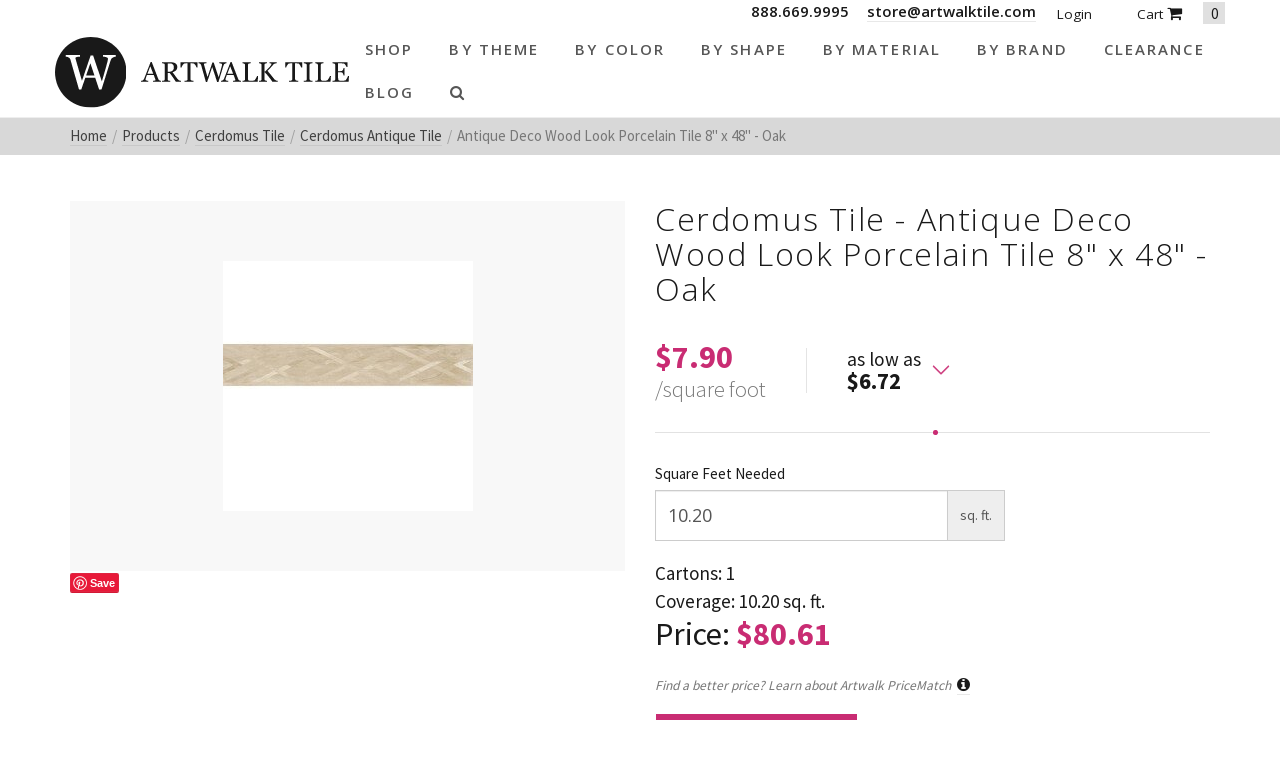

--- FILE ---
content_type: text/html; charset=UTF-8
request_url: https://www.artwalktile.com/products/cerdomus/antique/antique-deco-tile-oak-73005
body_size: 11218
content:
<!DOCTYPE HTML>
<html lang="en">
	<head>
		<title>Cerdomus Tile - Antique Deco Wood Look Porcelain Tile 8" x 48" - Oak</title>

		<meta charset="utf-8">
		<meta name="keywords" content="">
		<meta name="description" content="">
		<meta name="viewport" content="width=device-width, initial-scale=1.0">	
		<meta name="p:domain_verify" content="4e583b92df483581105a2c3fe1f1e252"/>	
		<link rel="shortcut icon" type="image/x-icon" href="https://www.artwalktile.com/images/favicon/favicon.ico">

				<link rel="apple-touch-icon" sizes="57x57" href="https://www.artwalktile.com/images/favicon/apple-icon-57x57.png">
		<link rel="apple-touch-icon" sizes="60x60" href="https://www.artwalktile.com/images/favicon/apple-icon-60x60.png">
		<link rel="apple-touch-icon" sizes="72x72" href="https://www.artwalktile.com/images/favicon/apple-icon-72x72.png">
		<link rel="apple-touch-icon" sizes="76x76" href="https://www.artwalktile.com/images/favicon/apple-icon-76x76.png">
		<link rel="apple-touch-icon" sizes="114x114" href="https://www.artwalktile.com/images/favicon/apple-icon-114x114.png">
		<link rel="apple-touch-icon" sizes="120x120" href="https://www.artwalktile.com/images/favicon/apple-icon-120x120.png">
		<link rel="apple-touch-icon" sizes="144x144" href="https://www.artwalktile.com/images/favicon/apple-icon-144x144.png">
		<link rel="apple-touch-icon" sizes="152x152" href="https://www.artwalktile.com/images/favicon/apple-icon-152x152.png">
		<link rel="apple-touch-icon" sizes="180x180" href="https://www.artwalktile.com/images/favicon/apple-icon-180x180.png">
		<link rel="icon" type="image/png" sizes="192x192"  href="https://www.artwalktile.com/images/favicon/android-icon-192x192.png">
		<link rel="icon" type="image/png" sizes="32x32" href="https://www.artwalktile.com/images/favicon/favicon-32x32.png">
		<link rel="icon" type="image/png" sizes="96x96" href="https://www.artwalktile.com/images/favicon/favicon-96x96.png">
		<link rel="icon" type="image/png" sizes="16x16" href="https://www.artwalktile.com/images/favicon/favicon-16x16.png">
		<link rel="manifest" href="https://www.artwalktile.com/images/favicon/manifest.json">
		<meta name="msapplication-TileColor" content="#ffffff">
		<meta name="msapplication-TileImage" content="https://www.artwalktile.com/images/favicon/ms-icon-144x144.png">
		<meta name="theme-color" content="#ffffff">
		
		<link media="all" type="text/css" rel="stylesheet" href="//maxcdn.bootstrapcdn.com/bootstrap/3.3.4/css/bootstrap.min.css">

    	<link media="all" type="text/css" rel="stylesheet" href="//maxcdn.bootstrapcdn.com/bootstrap/3.3.4/css/bootstrap-theme.min.css">

    	<link media="all" type="text/css" rel="stylesheet" href="//maxcdn.bootstrapcdn.com/font-awesome/4.3.0/css/font-awesome.min.css">

    	<link media="all" type="text/css" rel="stylesheet" href="//fonts.googleapis.com/css?family=Open+Sans:300,300i,400,600,400italic|Source+Sans+Pro:400,700,500,300,600,800">

    	
		<link media="all" type="text/css" rel="stylesheet" href="https://www.artwalktile.com/css/styles.min.css?1721841899">

		
		<link rel="canonical" href="https://www.artwalktile.com/products/cerdomus/antique/antique-deco-tile-oak-73005">



				<!-- Facebook Open Graph -->
		<meta property="og:title" content="Cerdomus Tile - Antique Deco Wood Look Porcelain Tile 8" x 48" - Oak" />
		<meta property="og:type" content="website" />
		<meta property="og:site_name" content="Artwalk Tile" />
		<meta property="og:description" content="" />
		<meta property="og:image" content="https://www.artwalktile.com/images/logo.png" />
		<!-- Google Plus -->
		<link rel="publisher" href="https://plus.google.com/101750162801390853698/"/>

    
		<!-- Google Analytics -->
		<script>
		(function(i,s,o,g,r,a,m){i['GoogleAnalyticsObject']=r;i[r]=i[r]||function(){
		(i[r].q=i[r].q||[]).push(arguments)},i[r].l=1*new Date();a=s.createElement(o),
		m=s.getElementsByTagName(o)[0];a.async=1;a.src=g;m.parentNode.insertBefore(a,m)
		})(window,document,'script','//www.google-analytics.com/analytics.js','ga');

		ga('create', 'UA-26192825-1', 'auto');
		ga('require', 'displayfeatures');
		ga('send', 'pageview');

		</script>

			<!-- RSS Feeds -->
		<link rel="alternate" type="application/rss+xml" title="Blog Posts" href="https://www.artwalktile.com/blog.rss">
		
		<!-- Google Tag Manager -->
		<script>(function(w,d,s,l,i){w[l]=w[l]||[];w[l].push({'gtm.start':
		new Date().getTime(),event:'gtm.js'});var f=d.getElementsByTagName(s)[0],
		j=d.createElement(s),dl=l!='dataLayer'?'&l='+l:'';j.async=true;j.src=
		'https://www.googletagmanager.com/gtm.js?id='+i+dl;f.parentNode.insertBefore(j,f);
		})(window,document,'script','dataLayer','GTM-MW2GFHJ');</script>
		<!-- End Google Tag Manager -->
		
	</head>
	<body itemscope itemtype="http://schema.org/WebPage">

		<!-- Google Tag Manager (noscript) -->
		<noscript><iframe src="https://www.googletagmanager.com/ns.html?id=GTM-MW2GFHJ"
		height="0" width="0" style="display:none;visibility:hidden"></iframe></noscript>
		<!-- End Google Tag Manager (noscript) -->

		<div class="page one-column">

	<header itemscope itemtype="https://schema.org/WPHeader">

        <div class="header-mobile visible-xs visible-sm">
    <div class="row nav-top">
        <div class="container">
            <div class="row">
                <div class="col-xs-7">
                    <a href="tel:+18886699995" class="phone">888.669.9995</a>
                    <a href="tel:+18886699995" class="phone"><a href="m&#97;i&#108;&#x74;&#111;&#58;st&#111;r&#101;&#64;&#x61;&#x72;t&#x77;&#97;&#x6c;kti&#108;&#101;&#46;&#99;&#111;&#109;">st&#111;r&#101;&#64;&#x61;&#x72;t&#x77;&#97;&#x6c;kti&#108;&#101;&#46;&#99;&#111;&#109;</a></a>
                </div>
                <div class="col-xs-5 text-right">
                <div class="login-wrapper">
                                    <a href="https://www.artwalktile.com/cart/account">Login</a>
                                <a href="https://www.artwalktile.com/cart" class="cart"><i class="fa fa-shopping-cart"></i></a>
                <span>0</span>
            </div> 
                </div>
            </div>
        </div>
    </div>

    <div class="navbar-mobile">
        <div class="logo">
        	<a href="https://www.artwalktile.com">
                  <img src="https://www.artwalktile.com/images/logo-text.svg" alt="Artwalk Tile"  class="img-responsive" />
            </a>
        </div>
        <ul id="mobile-menu">
            <li>
            	<a class="search-btn" href="#"><i class="fa fa-search"></i></a>
            	<div class="slide-menu">
            		<ul>
            			<li>
            				<div class="mobile-search">
						        <form method="GET" action="https://www.artwalktile.com/products/all" accept-charset="UTF-8" class="form-inline">

	<div class="input-group">
		<input class="form-control" name="keywords" class="form-control" placeholder="Search" required>
		<span class="input-group-btn">
			<button type="submit" class="btn">
				Search
			</button>
		</span>
	</div>

</form>						    </div>
            			</li>
            		</ul>
            	</div>
            </li>
            <li>
            	<a class="visible-closed"><i class="fa fa-bars"></i></a>
        		<a class="visible-open"><i class="fa fa-close"></i></a>
        		<div class="slide-menu">
        			<ul>
                        <li>
    <a href="https://www.artwalktile.com/products">Shop</a>
</li>
<li class="has-sub">
    <a href="https://www.artwalktile.com/products/themes">by Theme<i></i></a>
    <ul>
    	<li class="back">
    		<a href="https://www.artwalktile.com/products/themes">by Theme<i></i></a>
    	</li>
    	    		<li>
    			<a href="https://www.artwalktile.com/products/themes/brick-look-tile">Brick Look Tile</a>
    		</li>
    	    		<li>
    			<a href="https://www.artwalktile.com/products/themes/clearance">Clearance</a>
    		</li>
    	    		<li>
    			<a href="https://www.artwalktile.com/products/themes/concrete-look-tile">Concrete Look Tile</a>
    		</li>
    	    		<li>
    			<a href="https://www.artwalktile.com/products/themes/fabric-look-tile">Fabric Look Tile</a>
    		</li>
    	    		<li>
    			<a href="https://www.artwalktile.com/products/themes/glass-tile">Glass Tile</a>
    		</li>
    	    		<li>
    			<a href="https://www.artwalktile.com/products/themes/glass-mosaic-tile">Glass Mosaic Tile</a>
    		</li>
    	    		<li>
    			<a href="https://www.artwalktile.com/products/themes/hardwood-flooring">Hardwood Flooring</a>
    		</li>
    	    		<li>
    			<a href="https://www.artwalktile.com/products/themes/ledger-stone">Ledger Stone</a>
    		</li>
    	    		<li>
    			<a href="https://www.artwalktile.com/products/themes/marble-and-natural-stone-tile">Marble and Natural Stone Tile</a>
    		</li>
    	    		<li>
    			<a href="https://www.artwalktile.com/products/themes/marble-look-tile">Marble Look Tile</a>
    		</li>
    	    		<li>
    			<a href="https://www.artwalktile.com/products/themes/metal-look-tile">Metal Look Tile</a>
    		</li>
    	    		<li>
    			<a href="https://www.artwalktile.com/products/themes/mosaic-tiles">Mosaic Tile</a>
    		</li>
    	    		<li>
    			<a href="https://www.artwalktile.com/products/themes/natural-stone-and-glass">Natural Stone & Glass Tile</a>
    		</li>
    	    		<li>
    			<a href="https://www.artwalktile.com/products/themes/natural-stone-look-tile">Natural Stone Look Tile</a>
    		</li>
    	    		<li>
    			<a href="https://www.artwalktile.com/products/themes/pebble-tile">Pebble Tile</a>
    		</li>
    	    		<li>
    			<a href="https://www.artwalktile.com/products/themes/pool-tile">Pool Tile</a>
    		</li>
    	    		<li>
    			<a href="https://www.artwalktile.com/products/themes/porcelain-pavers">Porcelain Pavers</a>
    		</li>
    	    		<li>
    			<a href="https://www.artwalktile.com/products/themes/slate-look-tile">Slate Look Tile</a>
    		</li>
    	    		<li>
    			<a href="https://www.artwalktile.com/products/themes/subway-tile">Subway Tile</a>
    		</li>
    	    		<li>
    			<a href="https://www.artwalktile.com/products/themes/terracotta-look">Terracotta Look</a>
    		</li>
    	    		<li>
    			<a href="https://www.artwalktile.com/products/themes/terrazzo-look">Terrazzo Look</a>
    		</li>
    	    		<li>
    			<a href="https://www.artwalktile.com/products/themes/travertine-look-tile">Travertine Look Tile</a>
    		</li>
    	    		<li>
    			<a href="https://www.artwalktile.com/products/themes/wood-look-tile">Wood Look Tile</a>
    		</li>
    	    		<li>
    			<a href="https://www.artwalktile.com/products/themes/water-jet-marble">Water Jet Marble</a>
    		</li>
    	    </ul>
</li>
<li class="has-sub">
    <a href="https://www.artwalktile.com/products/colors">by Color<i></i></a>
    <ul>
    	<li class="back">
    		<a href="https://www.artwalktile.com/products/colors">by Color<i></i></a>
    	</li>
    	    		<li>
    			<a href="https://www.artwalktile.com/products/colors/almond">Almond</a>
    		</li>
    	    		<li>
    			<a href="https://www.artwalktile.com/products/colors/argento">Argento</a>
    		</li>
    	    		<li>
    			<a href="https://www.artwalktile.com/products/colors/beige">Beige</a>
    		</li>
    	    		<li>
    			<a href="https://www.artwalktile.com/products/colors/bianco">Bianco</a>
    		</li>
    	    		<li>
    			<a href="https://www.artwalktile.com/products/colors/black">Black</a>
    		</li>
    	    		<li>
    			<a href="https://www.artwalktile.com/products/colors/blue">Blue</a>
    		</li>
    	    		<li>
    			<a href="https://www.artwalktile.com/products/colors/bone">Bone</a>
    		</li>
    	    		<li>
    			<a href="https://www.artwalktile.com/products/colors/bronze">Bronze</a>
    		</li>
    	    		<li>
    			<a href="https://www.artwalktile.com/products/colors/caramel">Caramel</a>
    		</li>
    	    		<li>
    			<a href="https://www.artwalktile.com/products/colors/carrara">Carrara</a>
    		</li>
    	    		<li>
    			<a href="https://www.artwalktile.com/products/colors/copper">Copper</a>
    		</li>
    	    		<li>
    			<a href="https://www.artwalktile.com/products/colors/cream">Cream</a>
    		</li>
    	    		<li>
    			<a href="https://www.artwalktile.com/products/colors/gold">Gold</a>
    		</li>
    	    		<li>
    			<a href="https://www.artwalktile.com/products/colors/gray">Gray</a>
    		</li>
    	    		<li>
    			<a href="https://www.artwalktile.com/products/colors/green">Green</a>
    		</li>
    	    		<li>
    			<a href="https://www.artwalktile.com/products/colors/greige">Greige</a>
    		</li>
    	    		<li>
    			<a href="https://www.artwalktile.com/products/colors/grey">Grey</a>
    		</li>
    	    		<li>
    			<a href="https://www.artwalktile.com/products/colors/ivory">Ivory</a>
    		</li>
    	    		<li>
    			<a href="https://www.artwalktile.com/products/colors/mica">Mica</a>
    		</li>
    	    		<li>
    			<a href="https://www.artwalktile.com/products/colors/multi">Multi</a>
    		</li>
    	    		<li>
    			<a href="https://www.artwalktile.com/products/colors/natural">Natural</a>
    		</li>
    	    		<li>
    			<a href="https://www.artwalktile.com/products/colors/noce">Noce</a>
    		</li>
    	    		<li>
    			<a href="https://www.artwalktile.com/products/colors/olive">Olive</a>
    		</li>
    	    		<li>
    			<a href="https://www.artwalktile.com/products/colors/orange">Orange</a>
    		</li>
    	    		<li>
    			<a href="https://www.artwalktile.com/products/colors/oxide">Oxide</a>
    		</li>
    	    		<li>
    			<a href="https://www.artwalktile.com/products/colors/pearl">Pearl</a>
    		</li>
    	    		<li>
    			<a href="https://www.artwalktile.com/products/colors/pink">Pink</a>
    		</li>
    	    		<li>
    			<a href="https://www.artwalktile.com/products/colors/purple">Purple</a>
    		</li>
    	    		<li>
    			<a href="https://www.artwalktile.com/products/colors/red">Red</a>
    		</li>
    	    		<li>
    			<a href="https://www.artwalktile.com/products/colors/rust">Rust</a>
    		</li>
    	    		<li>
    			<a href="https://www.artwalktile.com/products/colors/sand">Sand</a>
    		</li>
    	    		<li>
    			<a href="https://www.artwalktile.com/products/colors/silver">Silver</a>
    		</li>
    	    		<li>
    			<a href="https://www.artwalktile.com/products/colors/tan">Tan</a>
    		</li>
    	    		<li>
    			<a href="https://www.artwalktile.com/products/colors/taupe">Taupe</a>
    		</li>
    	    		<li>
    			<a href="https://www.artwalktile.com/products/colors/turquoise">Turquoise</a>
    		</li>
    	    		<li>
    			<a href="https://www.artwalktile.com/products/colors/walnut">Walnut</a>
    		</li>
    	    		<li>
    			<a href="https://www.artwalktile.com/products/colors/white">White</a>
    		</li>
    	    		<li>
    			<a href="https://www.artwalktile.com/products/colors/yellow">Yellow</a>
    		</li>
    	    </ul>
</li>
<li class="has-sub">
    <a href="https://www.artwalktile.com/products/shapes">by Shape<i></i></a>
    <ul>
    	<li class="back">
    		<a href="https://www.artwalktile.com/products/shapes">by Shape<i></i></a>
    	</li>
    	    		<li>
    			<a href="https://www.artwalktile.com/products/shapes/square">Square</a>
    		</li>
    	    		<li>
    			<a href="https://www.artwalktile.com/products/shapes/rectangle">Rectangle</a>
    		</li>
    	    		<li>
    			<a href="https://www.artwalktile.com/products/shapes/hexagon">Hexagon</a>
    		</li>
    	    		<li>
    			<a href="https://www.artwalktile.com/products/shapes/chevron">Chevron</a>
    		</li>
    	    		<li>
    			<a href="https://www.artwalktile.com/products/shapes/octagon">Octagon</a>
    		</li>
    	    		<li>
    			<a href="https://www.artwalktile.com/products/shapes/rhomboid">Rhomboid</a>
    		</li>
    	    		<li>
    			<a href="https://www.artwalktile.com/products/shapes/oval">Oval</a>
    		</li>
    	    		<li>
    			<a href="https://www.artwalktile.com/products/shapes/round">Round</a>
    		</li>
    	    		<li>
    			<a href="https://www.artwalktile.com/products/shapes/random-patterns">Random Patterns</a>
    		</li>
    	    		<li>
    			<a href="https://www.artwalktile.com/products/shapes/unique-shapes">Unique Shapes</a>
    		</li>
    	    </ul>
</li>
<li class="has-sub">
    <a href="https://www.artwalktile.com/products/materials">by Material<i></i></a>
    <ul>
    	<li class="back">
    		<a href="https://www.artwalktile.com/products/materials">by Material<i></i></a>
    	</li>
    	    		<li>
    			<a href="https://www.artwalktile.com/products/materials/cement">Cement</a>
    		</li>
    	    		<li>
    			<a href="https://www.artwalktile.com/products/materials/ceramic">Ceramic</a>
    		</li>
    	    		<li>
    			<a href="https://www.artwalktile.com/products/materials/glass">Glass</a>
    		</li>
    	    		<li>
    			<a href="https://www.artwalktile.com/products/materials/grout-and-other-installation-materials">Grout & Other Installation Materials</a>
    		</li>
    	    		<li>
    			<a href="https://www.artwalktile.com/products/materials/hardwood">Hardwood</a>
    		</li>
    	    		<li>
    			<a href="https://www.artwalktile.com/products/materials/marble">Marble</a>
    		</li>
    	    		<li>
    			<a href="https://www.artwalktile.com/products/materials/metal">Metal</a>
    		</li>
    	    		<li>
    			<a href="https://www.artwalktile.com/products/materials/natural-stone">Natural Stone</a>
    		</li>
    	    		<li>
    			<a href="https://www.artwalktile.com/products/materials/porcelain">Porcelain</a>
    		</li>
    	    		<li>
    			<a href="https://www.artwalktile.com/products/materials/quartz">Quartz</a>
    		</li>
    	    		<li>
    			<a href="https://www.artwalktile.com/products/materials/slate">Slate</a>
    		</li>
    	    		<li>
    			<a href="https://www.artwalktile.com/products/materials/stainless-steel">Stainless Steel</a>
    		</li>
    	    		<li>
    			<a href="https://www.artwalktile.com/products/materials/terrazzo">Terrazzo</a>
    		</li>
    	    		<li>
    			<a href="https://www.artwalktile.com/products/materials/travertine">Travertine</a>
    		</li>
    	    		<li>
    			<a href="https://www.artwalktile.com/products/materials/vinyl">Vinyl</a>
    		</li>
    	    </ul>
</li>
<li class="has-sub">
    <a href="https://www.artwalktile.com/products/brands">by Brand<i></i></a>
    <ul>
    	<li class="back">
    		<a href="https://www.artwalktile.com/products/brands">by Brand<i></i></a>
    	</li>
    	    		<li>
    			<a href="https://www.artwalktile.com/products/abk">ABK Tile</a>
    		</li>
    	    		<li>
    			<a href="https://www.artwalktile.com/products/adex-usa">Adex USA</a>
    		</li>
    	    		<li>
    			<a href="https://www.artwalktile.com/products/alaplana">Alaplana</a>
    		</li>
    	    		<li>
    			<a href="https://www.artwalktile.com/products/american-florim">American Florim Tile</a>
    		</li>
    	    		<li>
    			<a href="https://www.artwalktile.com/products/american-olean">American Olean Tile</a>
    		</li>
    	    		<li>
    			<a href="https://www.artwalktile.com/products/anatolia">Anatolia Tile</a>
    		</li>
    	    		<li>
    			<a href="https://www.artwalktile.com/products/aparici">Aparici Tile</a>
    		</li>
    	    		<li>
    			<a href="https://www.artwalktile.com/products/apavisa-tile">Apavisa Tile</a>
    		</li>
    	    		<li>
    			<a href="https://www.artwalktile.com/products/ape-grupo">Ape Grupo</a>
    		</li>
    	    		<li>
    			<a href="https://www.artwalktile.com/products/argenta">Argenta Tile</a>
    		</li>
    	    		<li>
    			<a href="https://www.artwalktile.com/products/ariana">Ariana Tile</a>
    		</li>
    	    		<li>
    			<a href="https://www.artwalktile.com/products/artistica-due">Artistica Due</a>
    		</li>
    	    		<li>
    			<a href="https://www.artwalktile.com/products/artwalk-tile">ArtWalk Tile</a>
    		</li>
    	    		<li>
    			<a href="https://www.artwalktile.com/products/atlas-concorde">Atlas Concorde Tile</a>
    		</li>
    	    		<li>
    			<a href="https://www.artwalktile.com/products/azteca">Azteca Tile</a>
    		</li>
    	    		<li>
    			<a href="https://www.artwalktile.com/products/baldocer">Baldocer</a>
    		</li>
    	    		<li>
    			<a href="https://www.artwalktile.com/products/bati-orient">Bati Orient Tile</a>
    		</li>
    	    		<li>
    			<a href="https://www.artwalktile.com/products/bestile">Bestile</a>
    		</li>
    	    		<li>
    			<a href="https://www.artwalktile.com/products/bleu-tek">Bleu Tek</a>
    		</li>
    	    		<li>
    			<a href="https://www.artwalktile.com/products/blustyle">Blustyle Tile</a>
    		</li>
    	    		<li>
    			<a href="https://www.artwalktile.com/products/bottega-tile">Bottega Tile</a>
    		</li>
    	    		<li>
    			<a href="https://www.artwalktile.com/products/caesar">Caesar Tile</a>
    		</li>
    	    		<li>
    			<a href="https://www.artwalktile.com/products/campogalliano">Campogalliano Tile</a>
    		</li>
    	    		<li>
    			<a href="https://www.artwalktile.com/products/carmen-ceramica">Carmen Ceramica</a>
    		</li>
    	    		<li>
    			<a href="https://www.artwalktile.com/products/carreaux-metro">Carreaux Métro</a>
    		</li>
    	    		<li>
    			<a href="https://www.artwalktile.com/products/casa-dolce-casa">Casa Dolce Casa Tile</a>
    		</li>
    	    		<li>
    			<a href="https://www.artwalktile.com/products/casalgrande-padana">Casalgrande Padana</a>
    		</li>
    	    		<li>
    			<a href="https://www.artwalktile.com/products/castelvetro">Castelvetro Tile</a>
    		</li>
    	    		<li>
    			<a href="https://www.artwalktile.com/products/century">Century Tile</a>
    		</li>
    	    		<li>
    			<a href="https://www.artwalktile.com/products/ceramiche-italiane">Ceramiche Italiane Tile</a>
    		</li>
    	    		<li>
    			<a href="https://www.artwalktile.com/products/cerdomus">Cerdomus Tile</a>
    		</li>
    	    		<li>
    			<a href="https://www.artwalktile.com/products/cerim">Cerim Tile</a>
    		</li>
    	    		<li>
    			<a href="https://www.artwalktile.com/products/cifreceramica">Cifre Cerámica, S. L</a>
    		</li>
    	    		<li>
    			<a href="https://www.artwalktile.com/products/clearance">Clearance</a>
    		</li>
    	    		<li>
    			<a href="https://www.artwalktile.com/products/coem">Coem Tile</a>
    		</li>
    	    		<li>
    			<a href="https://www.artwalktile.com/products/colli">Colli</a>
    		</li>
    	    		<li>
    			<a href="https://www.artwalktile.com/products/colorker">Colorker</a>
    		</li>
    	    		<li>
    			<a href="https://www.artwalktile.com/products/cotto">Cotto</a>
    		</li>
    	    		<li>
    			<a href="https://www.artwalktile.com/products/cotto-deste">Cotto d'Este</a>
    		</li>
    	    		<li>
    			<a href="https://www.artwalktile.com/products/del-conca">Del Conca Tile</a>
    		</li>
    	    		<li>
    			<a href="https://www.artwalktile.com/products/durstone">Durstone</a>
    		</li>
    	    		<li>
    			<a href="https://www.artwalktile.com/products/eco-tile-imports">Eco Tile Imports</a>
    		</li>
    	    		<li>
    			<a href="https://www.artwalktile.com/products/edimax">Edimax Tile</a>
    		</li>
    	    		<li>
    			<a href="https://www.artwalktile.com/products/ege">Ege Seramik Tile</a>
    		</li>
    	    		<li>
    			<a href="https://www.artwalktile.com/products/eleganza">Eleganza Tile</a>
    		</li>
    	    		<li>
    			<a href="https://www.artwalktile.com/products/elios">Elios</a>
    		</li>
    	    		<li>
    			<a href="https://www.artwalktile.com/products/emotion">Emotion Tile</a>
    		</li>
    	    		<li>
    			<a href="https://www.artwalktile.com/products/energie-ker">Energie Ker</a>
    		</li>
    	    		<li>
    			<a href="https://www.artwalktile.com/products/epoca">Epoca</a>
    		</li>
    	    		<li>
    			<a href="https://www.artwalktile.com/products/equipe-ceramicas">Equipe Ceramicas</a>
    		</li>
    	    		<li>
    			<a href="https://www.artwalktile.com/products/ermes">Ermes</a>
    		</li>
    	    		<li>
    			<a href="https://www.artwalktile.com/products/estudio-ceramico">Estudio Ceramico</a>
    		</li>
    	    		<li>
    			<a href="https://www.artwalktile.com/products/fanal">Fanal</a>
    		</li>
    	    		<li>
    			<a href="https://www.artwalktile.com/products/fap">Fap</a>
    		</li>
    	    		<li>
    			<a href="https://www.artwalktile.com/products/fioranese">Fioranese</a>
    		</li>
    	    		<li>
    			<a href="https://www.artwalktile.com/products/fioranese-tile">Fioranese Tile</a>
    		</li>
    	    		<li>
    			<a href="https://www.artwalktile.com/products/fondovalle">Fondovalle</a>
    		</li>
    	    		<li>
    			<a href="https://www.artwalktile.com/products/gambini">Gambini</a>
    		</li>
    	    		<li>
    			<a href="https://www.artwalktile.com/products/gardenia-orchidea">Gardenia Orchidea Tile</a>
    		</li>
    	    		<li>
    			<a href="https://www.artwalktile.com/products/geo-tiles">Geo Tiles</a>
    		</li>
    	    		<li>
    			<a href="https://www.artwalktile.com/products/grespania-ceramica">Grespania Ceramica</a>
    		</li>
    	    		<li>
    			<a href="https://www.artwalktile.com/products/halcon">Halcon</a>
    		</li>
    	    		<li>
    			<a href="https://www.artwalktile.com/products/hdc">HDC</a>
    		</li>
    	    		<li>
    			<a href="https://www.artwalktile.com/products/imola">Imola</a>
    		</li>
    	    		<li>
    			<a href="https://www.artwalktile.com/products/iris-usa">Iris USA</a>
    		</li>
    	    		<li>
    			<a href="https://www.artwalktile.com/products/isla">Isla Tile</a>
    		</li>
    	    		<li>
    			<a href="https://www.artwalktile.com/products/italgraniti">​Italgraniti</a>
    		</li>
    	    		<li>
    			<a href="https://www.artwalktile.com/products/keraben">Keraben</a>
    		</li>
    	    		<li>
    			<a href="https://www.artwalktile.com/products/kronos">Kronos</a>
    		</li>
    	    		<li>
    			<a href="https://www.artwalktile.com/products/la-fabbrica">La fabbrica Tile</a>
    		</li>
    	    		<li>
    			<a href="https://www.artwalktile.com/products/la-platera">La Platera</a>
    		</li>
    	    		<li>
    			<a href="https://www.artwalktile.com/products/lafaenza">LaFaenza Tile</a>
    		</li>
    	    		<li>
    			<a href="https://www.artwalktile.com/products/landmark-ceramics">Landmark Ceramics Tile</a>
    		</li>
    	    		<li>
    			<a href="https://www.artwalktile.com/products/lea">Lea Tile</a>
    		</li>
    	    		<li>
    			<a href="https://www.artwalktile.com/products/leonardo">Leonardo</a>
    		</li>
    	    		<li>
    			<a href="https://www.artwalktile.com/products/marazzi">Marazzi Tile</a>
    		</li>
    	    		<li>
    			<a href="https://www.artwalktile.com/products/marca-corona">Marca Corona Tile</a>
    		</li>
    	    		<li>
    			<a href="https://www.artwalktile.com/products/mayolica">Mayolica</a>
    		</li>
    	    		<li>
    			<a href="https://www.artwalktile.com/products/mediterranea">Mediterranea</a>
    		</li>
    	    		<li>
    			<a href="https://www.artwalktile.com/products/milestone-florim-usa">Milestone Tile / Florim USA</a>
    		</li>
    	    		<li>
    			<a href="https://www.artwalktile.com/products/mir">MIR Mosaic Tile</a>
    		</li>
    	    		<li>
    			<a href="https://www.artwalktile.com/products/mirage">Mirage</a>
    		</li>
    	    		<li>
    			<a href="https://www.artwalktile.com/products/monocibec">Monocibec</a>
    		</li>
    	    		<li>
    			<a href="https://www.artwalktile.com/products/museum">Museum</a>
    		</li>
    	    		<li>
    			<a href="https://www.artwalktile.com/products/natucer">Natucer</a>
    		</li>
    	    		<li>
    			<a href="https://www.artwalktile.com/products/natural-stone">Natural Stone</a>
    		</li>
    	    		<li>
    			<a href="https://www.artwalktile.com/products/naxos">Naxos Tile</a>
    		</li>
    	    		<li>
    			<a href="https://www.artwalktile.com/products/next-floor">Next Floor</a>
    		</li>
    	    		<li>
    			<a href="https://www.artwalktile.com/products/opificio">Opificio</a>
    		</li>
    	    		<li>
    			<a href="https://www.artwalktile.com/products/panaria">Panaria Tile</a>
    		</li>
    	    		<li>
    			<a href="https://www.artwalktile.com/products/peronda">Peronda</a>
    		</li>
    	    		<li>
    			<a href="https://www.artwalktile.com/products/piemme">Piemme</a>
    		</li>
    	    		<li>
    			<a href="https://www.artwalktile.com/products/polis">Polis</a>
    		</li>
    	    		<li>
    			<a href="https://www.artwalktile.com/products/prissmacer">Prissmacer</a>
    		</li>
    	    		<li>
    			<a href="https://www.artwalktile.com/products/provenza-tile">Provenza Tile</a>
    		</li>
    	    		<li>
    			<a href="https://www.artwalktile.com/products/quintessenza">Quintessenza</a>
    		</li>
    	    		<li>
    			<a href="https://www.artwalktile.com/products/ragno">Ragno Tile</a>
    		</li>
    	    		<li>
    			<a href="https://www.artwalktile.com/products/refin">Refin Tile</a>
    		</li>
    	    		<li>
    			<a href="https://www.artwalktile.com/products/rex">Rex</a>
    		</li>
    	    		<li>
    			<a href="https://www.artwalktile.com/products/roca-tile-usa">Roca Tile USA</a>
    		</li>
    	    		<li>
    			<a href="https://www.artwalktile.com/products/rondine">Rondine Tile</a>
    		</li>
    	    		<li>
    			<a href="https://www.artwalktile.com/products/saloni">Saloni</a>
    		</li>
    	    		<li>
    			<a href="https://www.artwalktile.com/products/sant-agostino">Sant Agostino Tile</a>
    		</li>
    	    		<li>
    			<a href="https://www.artwalktile.com/products/schluter">Schluter</a>
    		</li>
    	    		<li>
    			<a href="https://www.artwalktile.com/products/senio">Senio</a>
    		</li>
    	    		<li>
    			<a href="https://www.artwalktile.com/products/settecento">Settecento Tile</a>
    		</li>
    	    		<li>
    			<a href="https://www.artwalktile.com/products/soho-studio">Soho Studio Tile</a>
    		</li>
    	    		<li>
    			<a href="https://www.artwalktile.com/products/solistone">Solistone</a>
    		</li>
    	    		<li>
    			<a href="https://www.artwalktile.com/products/stn-ceramic">STN Ceramic Tile</a>
    		</li>
    	    		<li>
    			<a href="https://www.artwalktile.com/products/stone-tiles-international">Stone Tiles International</a>
    		</li>
    	    		<li>
    			<a href="https://www.artwalktile.com/products/stonepeak">StonePeak</a>
    		</li>
    	    		<li>
    			<a href="https://www.artwalktile.com/products/supergres">Supergres</a>
    		</li>
    	    		<li>
    			<a href="https://www.artwalktile.com/products/tagina">Tagina</a>
    		</li>
    	    		<li>
    			<a href="https://www.artwalktile.com/products/target">Target</a>
    		</li>
    	    		<li>
    			<a href="https://www.artwalktile.com/products/unicom-starker">Unicom Starker Tile</a>
    		</li>
    	    		<li>
    			<a href="https://www.artwalktile.com/products/vallelunga">Vallelunga Tile</a>
    		</li>
    	    		<li>
    			<a href="https://www.artwalktile.com/products/valsecchia-ceramica">Valsecchia Ceramica</a>
    		</li>
    	    		<li>
    			<a href="https://www.artwalktile.com/products/verde-1999">Verde 1999</a>
    		</li>
    	    		<li>
    			<a href="https://www.artwalktile.com/products/vitra">Vitra</a>
    		</li>
    	    		<li>
    			<a href="https://www.artwalktile.com/products/viva">Viva Tile</a>
    		</li>
    	    		<li>
    			<a href="https://www.artwalktile.com/products/walker-zanger">Walker Zanger</a>
    		</li>
    	    </ul>
</li>                        <li>
                            <a href="https://www.artwalktile.com/blog">Blog</a>
                        </li>
                        			        </ul>			        
			    </div>
			</li>
		</ul>
    </div>
    <div class="clear"></div>
</div>
         <div class="header header-desktop header-fixed hidden-xs hidden-sm">


        <div class="header-top hidden-xs">
            <div class="container">
                <div class="text-right">
                    
                
                <span class="phone-wrapper text-center">888.669.9995</span>
                <span class="phone-wrapper text-center"><a href="&#109;&#x61;&#x69;&#108;t&#111;&#x3a;&#x73;&#x74;&#x6f;&#114;&#101;&#x40;&#97;&#x72;&#x74;&#x77;&#97;&#x6c;&#107;&#116;&#105;le.&#99;&#111;&#109;">&#x73;&#x74;&#x6f;&#114;&#101;&#x40;&#97;&#x72;&#x74;&#x77;&#97;&#x6c;&#107;&#116;&#105;le.&#99;&#111;&#109;</a></span>

                
                <div class="login-wrapper">
                                      <a href="https://www.artwalktile.com/cart/account">Login</a>
                                      <a href="https://www.artwalktile.com/cart" class="cart">Cart <i class="fa fa-shopping-cart"></i></a>
                   <span>0</span>
               </div>  
               </div>  
           </div>

       </div>
        <div class="header-spacer">
        <div class="header-inner">
            <div class="container">

                <div class="row">
                    <div class="col-sm-3">
                        <a href="https://www.artwalktile.com"  class="logo">
                           <img src="https://www.artwalktile.com/images/logo-mark.svg" alt="Artwalk Tile" class="logo-mark" />
                           <span class="logo-text"> <img src="https://www.artwalktile.com/images/logo-text.svg" alt="Artwalk Tile" /></span>
                       </a>
                                          </div>
                   <div id="header-right" class="col-sm-9">
                    <nav id="nav-bar">
                        <ul id="main-menu">
                            <li>
    <a href="https://www.artwalktile.com/products">Shop</a>
</li>
<li class="mega mega4">
    <a href="https://www.artwalktile.com/products/categories">by Theme</a>
    <ul>
        	<li>
    		<a href="https://www.artwalktile.com/products/categories/brick-look-tile">Brick Look Tile</a>
    	</li>
        	<li>
    		<a href="https://www.artwalktile.com/products/categories/concrete-look-tile">Concrete Look Tile</a>
    	</li>
        	<li>
    		<a href="https://www.artwalktile.com/products/categories/fabric-look-tile">Fabric Look Tile</a>
    	</li>
        	<li>
    		<a href="https://www.artwalktile.com/products/categories/glass-tile">Glass Tile</a>
    	</li>
        	<li>
    		<a href="https://www.artwalktile.com/products/categories/hardwood-flooring">Hardwood Flooring</a>
    	</li>
        	<li>
    		<a href="https://www.artwalktile.com/products/categories/ledger-stone-tile">Ledger Stone Tile</a>
    	</li>
        	<li>
    		<a href="https://www.artwalktile.com/products/categories/marble-look-tile">Marble Look Tile</a>
    	</li>
        	<li>
    		<a href="https://www.artwalktile.com/products/categories/metal-look-tile">Metal Look Tile</a>
    	</li>
        	<li>
    		<a href="https://www.artwalktile.com/products/categories/mosaic-tile">Mosaic Tile</a>
    	</li>
        	<li>
    		<a href="https://www.artwalktile.com/products/categories/natural-stone-and-glass-tile">Natural Stone & Glass Tile</a>
    	</li>
        	<li>
    		<a href="https://www.artwalktile.com/products/categories/natural-stone-look-tile">Natural Stone Look Tile</a>
    	</li>
        	<li>
    		<a href="https://www.artwalktile.com/products/categories/pebble-tile">Pebble Tile</a>
    	</li>
        	<li>
    		<a href="https://www.artwalktile.com/products/categories/pool-tile">Pool Tile</a>
    	</li>
        	<li>
    		<a href="https://www.artwalktile.com/products/categories/porcelain-pavers">Porcelain Pavers</a>
    	</li>
        	<li>
    		<a href="https://www.artwalktile.com/products/categories/slate-look-tile">Slate Look Tile</a>
    	</li>
        	<li>
    		<a href="https://www.artwalktile.com/products/categories/subway-tile">Subway Tile</a>
    	</li>
        	<li>
    		<a href="https://www.artwalktile.com/products/categories/terracotta-look-tile">Terracotta Look Tile</a>
    	</li>
        	<li>
    		<a href="https://www.artwalktile.com/products/categories/terrazzo-look-tile">Terrazzo Look Tile</a>
    	</li>
        	<li>
    		<a href="https://www.artwalktile.com/products/categories/travertine-look-tile">Travertine Look Tile</a>
    	</li>
        	<li>
    		<a href="https://www.artwalktile.com/products/categories/water-jet-marble-tile">Water Jet Marble Tile</a>
    	</li>
        	<li>
    		<a href="https://www.artwalktile.com/products/categories/wood-look-tile">Wood Look Tile</a>
    	</li>
        </ul>
</li>
<li class="mega mega4">
    <a href="https://www.artwalktile.com/products/colors">by Color</a>
    <ul>
        	<li>
    		<a href="https://www.artwalktile.com/products/colors/almond">Almond</a>
    	</li>
        	<li>
    		<a href="https://www.artwalktile.com/products/colors/argento">Argento</a>
    	</li>
        	<li>
    		<a href="https://www.artwalktile.com/products/colors/beige">Beige</a>
    	</li>
        	<li>
    		<a href="https://www.artwalktile.com/products/colors/bianco">Bianco</a>
    	</li>
        	<li>
    		<a href="https://www.artwalktile.com/products/colors/black">Black</a>
    	</li>
        	<li>
    		<a href="https://www.artwalktile.com/products/colors/blue">Blue</a>
    	</li>
        	<li>
    		<a href="https://www.artwalktile.com/products/colors/bone">Bone</a>
    	</li>
        	<li>
    		<a href="https://www.artwalktile.com/products/colors/bronze">Bronze</a>
    	</li>
        	<li>
    		<a href="https://www.artwalktile.com/products/colors/caramel">Caramel</a>
    	</li>
        	<li>
    		<a href="https://www.artwalktile.com/products/colors/carrara">Carrara</a>
    	</li>
        	<li>
    		<a href="https://www.artwalktile.com/products/colors/copper">Copper</a>
    	</li>
        	<li>
    		<a href="https://www.artwalktile.com/products/colors/cream">Cream</a>
    	</li>
        	<li>
    		<a href="https://www.artwalktile.com/products/colors/gold">Gold</a>
    	</li>
        	<li>
    		<a href="https://www.artwalktile.com/products/colors/gray">Gray</a>
    	</li>
        	<li>
    		<a href="https://www.artwalktile.com/products/colors/green">Green</a>
    	</li>
        	<li>
    		<a href="https://www.artwalktile.com/products/colors/greige">Greige</a>
    	</li>
        	<li>
    		<a href="https://www.artwalktile.com/products/colors/grey">Grey</a>
    	</li>
        	<li>
    		<a href="https://www.artwalktile.com/products/colors/ivory">Ivory</a>
    	</li>
        	<li>
    		<a href="https://www.artwalktile.com/products/colors/mica">Mica</a>
    	</li>
        	<li>
    		<a href="https://www.artwalktile.com/products/colors/multi">Multi</a>
    	</li>
        	<li>
    		<a href="https://www.artwalktile.com/products/colors/natural">Natural</a>
    	</li>
        	<li>
    		<a href="https://www.artwalktile.com/products/colors/noce">Noce</a>
    	</li>
        	<li>
    		<a href="https://www.artwalktile.com/products/colors/olive">Olive</a>
    	</li>
        	<li>
    		<a href="https://www.artwalktile.com/products/colors/orange">Orange</a>
    	</li>
        	<li>
    		<a href="https://www.artwalktile.com/products/colors/oxide">Oxide</a>
    	</li>
        	<li>
    		<a href="https://www.artwalktile.com/products/colors/pearl">Pearl</a>
    	</li>
        	<li>
    		<a href="https://www.artwalktile.com/products/colors/pink">Pink</a>
    	</li>
        	<li>
    		<a href="https://www.artwalktile.com/products/colors/purple">Purple</a>
    	</li>
        	<li>
    		<a href="https://www.artwalktile.com/products/colors/red">Red</a>
    	</li>
        	<li>
    		<a href="https://www.artwalktile.com/products/colors/rust">Rust</a>
    	</li>
        	<li>
    		<a href="https://www.artwalktile.com/products/colors/sand">Sand</a>
    	</li>
        	<li>
    		<a href="https://www.artwalktile.com/products/colors/silver">Silver</a>
    	</li>
        	<li>
    		<a href="https://www.artwalktile.com/products/colors/tan">Tan</a>
    	</li>
        	<li>
    		<a href="https://www.artwalktile.com/products/colors/taupe">Taupe</a>
    	</li>
        	<li>
    		<a href="https://www.artwalktile.com/products/colors/turquoise">Turquoise</a>
    	</li>
        	<li>
    		<a href="https://www.artwalktile.com/products/colors/walnut">Walnut</a>
    	</li>
        	<li>
    		<a href="https://www.artwalktile.com/products/colors/white">White</a>
    	</li>
        	<li>
    		<a href="https://www.artwalktile.com/products/colors/yellow">Yellow</a>
    	</li>
        </ul>
</li>
<li class="mega mega3">
    <a href="https://www.artwalktile.com/products/shapes">by Shape</a>
    <ul>
        	<li>
    		<a href="https://www.artwalktile.com/products/shapes/square">Square</a>
    	</li>
        	<li>
    		<a href="https://www.artwalktile.com/products/shapes/rectangle">Rectangle</a>
    	</li>
        	<li>
    		<a href="https://www.artwalktile.com/products/shapes/hexagon">Hexagon</a>
    	</li>
        	<li>
    		<a href="https://www.artwalktile.com/products/shapes/chevron">Chevron</a>
    	</li>
        	<li>
    		<a href="https://www.artwalktile.com/products/shapes/octagon">Octagon</a>
    	</li>
        	<li>
    		<a href="https://www.artwalktile.com/products/shapes/rhomboid">Rhomboid</a>
    	</li>
        	<li>
    		<a href="https://www.artwalktile.com/products/shapes/oval">Oval</a>
    	</li>
        	<li>
    		<a href="https://www.artwalktile.com/products/shapes/round">Round</a>
    	</li>
        	<li>
    		<a href="https://www.artwalktile.com/products/shapes/random-patterns">Random Patterns</a>
    	</li>
        	<li>
    		<a href="https://www.artwalktile.com/products/shapes/unique-shapes">Unique Shapes</a>
    	</li>
        </ul>
</li>
<li class="mega mega4">
    <a href="https://www.artwalktile.com/products/materials">by Material</a>
    <ul>
        	<li>
    		<a href="https://www.artwalktile.com/products/materials/cement">Cement</a>
    	</li>
        	<li>
    		<a href="https://www.artwalktile.com/products/materials/ceramic">Ceramic</a>
    	</li>
        	<li>
    		<a href="https://www.artwalktile.com/products/materials/glass">Glass</a>
    	</li>
        	<li>
    		<a href="https://www.artwalktile.com/products/materials/grout-and-other-installation-materials">Grout & Other Installation Materials</a>
    	</li>
        	<li>
    		<a href="https://www.artwalktile.com/products/materials/hardwood">Hardwood</a>
    	</li>
        	<li>
    		<a href="https://www.artwalktile.com/products/materials/marble">Marble</a>
    	</li>
        	<li>
    		<a href="https://www.artwalktile.com/products/materials/metal">Metal</a>
    	</li>
        	<li>
    		<a href="https://www.artwalktile.com/products/materials/natural-stone">Natural Stone</a>
    	</li>
        	<li>
    		<a href="https://www.artwalktile.com/products/materials/porcelain">Porcelain</a>
    	</li>
        	<li>
    		<a href="https://www.artwalktile.com/products/materials/quartz">Quartz</a>
    	</li>
        	<li>
    		<a href="https://www.artwalktile.com/products/materials/slate">Slate</a>
    	</li>
        	<li>
    		<a href="https://www.artwalktile.com/products/materials/stainless-steel">Stainless Steel</a>
    	</li>
        	<li>
    		<a href="https://www.artwalktile.com/products/materials/terrazzo">Terrazzo</a>
    	</li>
        	<li>
    		<a href="https://www.artwalktile.com/products/materials/travertine">Travertine</a>
    	</li>
        	<li>
    		<a href="https://www.artwalktile.com/products/materials/vinyl">Vinyl</a>
    	</li>
        </ul>
</li>
<li class="mega mega5">
    <a href="https://www.artwalktile.com/products/brands">by Brand</a>
    <ul>
        	<li>
    		<a href="https://www.artwalktile.com/products/abk">ABK Tile</a>
    	</li>
        	<li>
    		<a href="https://www.artwalktile.com/products/adex-usa">Adex USA</a>
    	</li>
        	<li>
    		<a href="https://www.artwalktile.com/products/alaplana">Alaplana</a>
    	</li>
        	<li>
    		<a href="https://www.artwalktile.com/products/american-florim">American Florim Tile</a>
    	</li>
        	<li>
    		<a href="https://www.artwalktile.com/products/american-olean">American Olean Tile</a>
    	</li>
        	<li>
    		<a href="https://www.artwalktile.com/products/anatolia">Anatolia Tile</a>
    	</li>
        	<li>
    		<a href="https://www.artwalktile.com/products/aparici">Aparici Tile</a>
    	</li>
        	<li>
    		<a href="https://www.artwalktile.com/products/apavisa-tile">Apavisa Tile</a>
    	</li>
        	<li>
    		<a href="https://www.artwalktile.com/products/ape-grupo">Ape Grupo</a>
    	</li>
        	<li>
    		<a href="https://www.artwalktile.com/products/argenta">Argenta Tile</a>
    	</li>
        	<li>
    		<a href="https://www.artwalktile.com/products/ariana">Ariana Tile</a>
    	</li>
        	<li>
    		<a href="https://www.artwalktile.com/products/artistica-due">Artistica Due</a>
    	</li>
        	<li>
    		<a href="https://www.artwalktile.com/products/artwalk-tile">ArtWalk Tile</a>
    	</li>
        	<li>
    		<a href="https://www.artwalktile.com/products/atlas-concorde">Atlas Concorde Tile</a>
    	</li>
        	<li>
    		<a href="https://www.artwalktile.com/products/azteca">Azteca Tile</a>
    	</li>
        	<li>
    		<a href="https://www.artwalktile.com/products/baldocer">Baldocer</a>
    	</li>
        	<li>
    		<a href="https://www.artwalktile.com/products/bati-orient">Bati Orient Tile</a>
    	</li>
        	<li>
    		<a href="https://www.artwalktile.com/products/bestile">Bestile</a>
    	</li>
        	<li>
    		<a href="https://www.artwalktile.com/products/bleu-tek">Bleu Tek</a>
    	</li>
        	<li>
    		<a href="https://www.artwalktile.com/products/blustyle">Blustyle Tile</a>
    	</li>
        	<li>
    		<a href="https://www.artwalktile.com/products/bottega-tile">Bottega Tile</a>
    	</li>
        	<li>
    		<a href="https://www.artwalktile.com/products/caesar">Caesar Tile</a>
    	</li>
        	<li>
    		<a href="https://www.artwalktile.com/products/campogalliano">Campogalliano Tile</a>
    	</li>
        	<li>
    		<a href="https://www.artwalktile.com/products/carmen-ceramica">Carmen Ceramica</a>
    	</li>
        	<li>
    		<a href="https://www.artwalktile.com/products/carreaux-metro">Carreaux Métro</a>
    	</li>
        	<li>
    		<a href="https://www.artwalktile.com/products/casa-dolce-casa">Casa Dolce Casa Tile</a>
    	</li>
        	<li>
    		<a href="https://www.artwalktile.com/products/casalgrande-padana">Casalgrande Padana</a>
    	</li>
        	<li>
    		<a href="https://www.artwalktile.com/products/castelvetro">Castelvetro Tile</a>
    	</li>
        	<li>
    		<a href="https://www.artwalktile.com/products/century">Century Tile</a>
    	</li>
        	<li>
    		<a href="https://www.artwalktile.com/products/ceramiche-italiane">Ceramiche Italiane Tile</a>
    	</li>
        	<li>
    		<a href="https://www.artwalktile.com/products/cerdomus">Cerdomus Tile</a>
    	</li>
        	<li>
    		<a href="https://www.artwalktile.com/products/cerim">Cerim Tile</a>
    	</li>
        	<li>
    		<a href="https://www.artwalktile.com/products/cifreceramica">Cifre Cerámica, S. L</a>
    	</li>
        	<li>
    		<a href="https://www.artwalktile.com/products/clearance">Clearance</a>
    	</li>
        	<li>
    		<a href="https://www.artwalktile.com/products/coem">Coem Tile</a>
    	</li>
        	<li>
    		<a href="https://www.artwalktile.com/products/colli">Colli</a>
    	</li>
        	<li>
    		<a href="https://www.artwalktile.com/products/colorker">Colorker</a>
    	</li>
        	<li>
    		<a href="https://www.artwalktile.com/products/cotto">Cotto</a>
    	</li>
        	<li>
    		<a href="https://www.artwalktile.com/products/cotto-deste">Cotto d'Este</a>
    	</li>
        	<li>
    		<a href="https://www.artwalktile.com/products/del-conca">Del Conca Tile</a>
    	</li>
        	<li>
    		<a href="https://www.artwalktile.com/products/durstone">Durstone</a>
    	</li>
        	<li>
    		<a href="https://www.artwalktile.com/products/eco-tile-imports">Eco Tile Imports</a>
    	</li>
        	<li>
    		<a href="https://www.artwalktile.com/products/edimax">Edimax Tile</a>
    	</li>
        	<li>
    		<a href="https://www.artwalktile.com/products/ege">Ege Seramik Tile</a>
    	</li>
        	<li>
    		<a href="https://www.artwalktile.com/products/eleganza">Eleganza Tile</a>
    	</li>
        	<li>
    		<a href="https://www.artwalktile.com/products/elios">Elios</a>
    	</li>
        	<li>
    		<a href="https://www.artwalktile.com/products/emotion">Emotion Tile</a>
    	</li>
        	<li>
    		<a href="https://www.artwalktile.com/products/energie-ker">Energie Ker</a>
    	</li>
        	<li>
    		<a href="https://www.artwalktile.com/products/epoca">Epoca</a>
    	</li>
        	<li>
    		<a href="https://www.artwalktile.com/products/equipe-ceramicas">Equipe Ceramicas</a>
    	</li>
        	<li>
    		<a href="https://www.artwalktile.com/products/ermes">Ermes</a>
    	</li>
        	<li>
    		<a href="https://www.artwalktile.com/products/estudio-ceramico">Estudio Ceramico</a>
    	</li>
        	<li>
    		<a href="https://www.artwalktile.com/products/fanal">Fanal</a>
    	</li>
        	<li>
    		<a href="https://www.artwalktile.com/products/fap">Fap</a>
    	</li>
        	<li>
    		<a href="https://www.artwalktile.com/products/fioranese">Fioranese</a>
    	</li>
        	<li>
    		<a href="https://www.artwalktile.com/products/fioranese-tile">Fioranese Tile</a>
    	</li>
        	<li>
    		<a href="https://www.artwalktile.com/products/fondovalle">Fondovalle</a>
    	</li>
        	<li>
    		<a href="https://www.artwalktile.com/products/gambini">Gambini</a>
    	</li>
        	<li>
    		<a href="https://www.artwalktile.com/products/gardenia-orchidea">Gardenia Orchidea Tile</a>
    	</li>
        	<li>
    		<a href="https://www.artwalktile.com/products/geo-tiles">Geo Tiles</a>
    	</li>
        	<li>
    		<a href="https://www.artwalktile.com/products/grespania-ceramica">Grespania Ceramica</a>
    	</li>
        	<li>
    		<a href="https://www.artwalktile.com/products/halcon">Halcon</a>
    	</li>
        	<li>
    		<a href="https://www.artwalktile.com/products/hdc">HDC</a>
    	</li>
        	<li>
    		<a href="https://www.artwalktile.com/products/imola">Imola</a>
    	</li>
        	<li>
    		<a href="https://www.artwalktile.com/products/iris-usa">Iris USA</a>
    	</li>
        	<li>
    		<a href="https://www.artwalktile.com/products/isla">Isla Tile</a>
    	</li>
        	<li>
    		<a href="https://www.artwalktile.com/products/italgraniti">​Italgraniti</a>
    	</li>
        	<li>
    		<a href="https://www.artwalktile.com/products/keraben">Keraben</a>
    	</li>
        	<li>
    		<a href="https://www.artwalktile.com/products/kronos">Kronos</a>
    	</li>
        	<li>
    		<a href="https://www.artwalktile.com/products/la-fabbrica">La fabbrica Tile</a>
    	</li>
        	<li>
    		<a href="https://www.artwalktile.com/products/la-platera">La Platera</a>
    	</li>
        	<li>
    		<a href="https://www.artwalktile.com/products/lafaenza">LaFaenza Tile</a>
    	</li>
        	<li>
    		<a href="https://www.artwalktile.com/products/landmark-ceramics">Landmark Ceramics Tile</a>
    	</li>
        	<li>
    		<a href="https://www.artwalktile.com/products/lea">Lea Tile</a>
    	</li>
        	<li>
    		<a href="https://www.artwalktile.com/products/leonardo">Leonardo</a>
    	</li>
        	<li>
    		<a href="https://www.artwalktile.com/products/marazzi">Marazzi Tile</a>
    	</li>
        	<li>
    		<a href="https://www.artwalktile.com/products/marca-corona">Marca Corona Tile</a>
    	</li>
        	<li>
    		<a href="https://www.artwalktile.com/products/mayolica">Mayolica</a>
    	</li>
        	<li>
    		<a href="https://www.artwalktile.com/products/mediterranea">Mediterranea</a>
    	</li>
        	<li>
    		<a href="https://www.artwalktile.com/products/milestone-florim-usa">Milestone Tile / Florim USA</a>
    	</li>
        	<li>
    		<a href="https://www.artwalktile.com/products/mir">MIR Mosaic Tile</a>
    	</li>
        	<li>
    		<a href="https://www.artwalktile.com/products/mirage">Mirage</a>
    	</li>
        	<li>
    		<a href="https://www.artwalktile.com/products/monocibec">Monocibec</a>
    	</li>
        	<li>
    		<a href="https://www.artwalktile.com/products/museum">Museum</a>
    	</li>
        	<li>
    		<a href="https://www.artwalktile.com/products/natucer">Natucer</a>
    	</li>
        	<li>
    		<a href="https://www.artwalktile.com/products/natural-stone">Natural Stone</a>
    	</li>
        	<li>
    		<a href="https://www.artwalktile.com/products/naxos">Naxos Tile</a>
    	</li>
        	<li>
    		<a href="https://www.artwalktile.com/products/next-floor">Next Floor</a>
    	</li>
        	<li>
    		<a href="https://www.artwalktile.com/products/opificio">Opificio</a>
    	</li>
        	<li>
    		<a href="https://www.artwalktile.com/products/panaria">Panaria Tile</a>
    	</li>
        	<li>
    		<a href="https://www.artwalktile.com/products/peronda">Peronda</a>
    	</li>
        	<li>
    		<a href="https://www.artwalktile.com/products/piemme">Piemme</a>
    	</li>
        	<li>
    		<a href="https://www.artwalktile.com/products/polis">Polis</a>
    	</li>
        	<li>
    		<a href="https://www.artwalktile.com/products/prissmacer">Prissmacer</a>
    	</li>
        	<li>
    		<a href="https://www.artwalktile.com/products/provenza-tile">Provenza Tile</a>
    	</li>
        	<li>
    		<a href="https://www.artwalktile.com/products/quintessenza">Quintessenza</a>
    	</li>
        	<li>
    		<a href="https://www.artwalktile.com/products/ragno">Ragno Tile</a>
    	</li>
        	<li>
    		<a href="https://www.artwalktile.com/products/refin">Refin Tile</a>
    	</li>
        	<li>
    		<a href="https://www.artwalktile.com/products/rex">Rex</a>
    	</li>
        	<li>
    		<a href="https://www.artwalktile.com/products/roca-tile-usa">Roca Tile USA</a>
    	</li>
        	<li>
    		<a href="https://www.artwalktile.com/products/rondine">Rondine Tile</a>
    	</li>
        	<li>
    		<a href="https://www.artwalktile.com/products/saloni">Saloni</a>
    	</li>
        	<li>
    		<a href="https://www.artwalktile.com/products/sant-agostino">Sant Agostino Tile</a>
    	</li>
        	<li>
    		<a href="https://www.artwalktile.com/products/schluter">Schluter</a>
    	</li>
        	<li>
    		<a href="https://www.artwalktile.com/products/senio">Senio</a>
    	</li>
        	<li>
    		<a href="https://www.artwalktile.com/products/settecento">Settecento Tile</a>
    	</li>
        	<li>
    		<a href="https://www.artwalktile.com/products/soho-studio">Soho Studio Tile</a>
    	</li>
        	<li>
    		<a href="https://www.artwalktile.com/products/solistone">Solistone</a>
    	</li>
        	<li>
    		<a href="https://www.artwalktile.com/products/stn-ceramic">STN Ceramic Tile</a>
    	</li>
        	<li>
    		<a href="https://www.artwalktile.com/products/stone-tiles-international">Stone Tiles International</a>
    	</li>
        	<li>
    		<a href="https://www.artwalktile.com/products/stonepeak">StonePeak</a>
    	</li>
        	<li>
    		<a href="https://www.artwalktile.com/products/supergres">Supergres</a>
    	</li>
        	<li>
    		<a href="https://www.artwalktile.com/products/tagina">Tagina</a>
    	</li>
        	<li>
    		<a href="https://www.artwalktile.com/products/target">Target</a>
    	</li>
        	<li>
    		<a href="https://www.artwalktile.com/products/unicom-starker">Unicom Starker Tile</a>
    	</li>
        	<li>
    		<a href="https://www.artwalktile.com/products/vallelunga">Vallelunga Tile</a>
    	</li>
        	<li>
    		<a href="https://www.artwalktile.com/products/valsecchia-ceramica">Valsecchia Ceramica</a>
    	</li>
        	<li>
    		<a href="https://www.artwalktile.com/products/verde-1999">Verde 1999</a>
    	</li>
        	<li>
    		<a href="https://www.artwalktile.com/products/vitra">Vitra</a>
    	</li>
        	<li>
    		<a href="https://www.artwalktile.com/products/viva">Viva Tile</a>
    	</li>
        	<li>
    		<a href="https://www.artwalktile.com/products/walker-zanger">Walker Zanger</a>
    	</li>
        </ul>
</li>
<li>
    <a href="https://www.artwalktile.com/products/clearance">Clearance</a>
</li>                            <li>
                                <a href="https://www.artwalktile.com/blog">Blog</a>
                            </li>
                            <li>
                                <a class="search-link" href="#"><span><i class="fa fa-search"></i></span></a>
                            </li>
                        </ul>

                    </nav>


                    <div class="search-box">
                        <form method="GET" action="https://www.artwalktile.com/products/all" accept-charset="UTF-8" class="form-inline">

	<div class="input-group">
		<input class="form-control" name="keywords" class="form-control" placeholder="Search" required>
		<span class="input-group-btn">
			<button type="submit" class="btn">
				Search
			</button>
		</span>
	</div>

</form>                        <span class="search-close"><i class="fa fa-times"></i></span>
                    </div>

                </div>

            </div>
        </div>
    </div>
</div>
</div>
</header>	<div class="subpage">		
		<div class="breadcrumb-wrapper">
			<div class="container">
				<div class="col-sm-12">
					<div class="row">
						<div itemprop="breadcrumb">
							<ul class="breadcrumb"><li><a href="https://www.artwalktile.com">Home</a></li><li><a href="https://www.artwalktile.com/products" target="_self">Products</a></li><li><a href="https://www.artwalktile.com/products/cerdomus">Cerdomus Tile</a></li><li><a href="https://www.artwalktile.com/products/cerdomus/antique">Cerdomus Antique Tile</a></li><li class="active">Antique Deco Wood Look Porcelain Tile 8" x 48" - Oak</li></ul>
						</div>
					</div>
				</div>
			</div>
		</div>
		<div class="sub-heading">
			<div class="container">
				<div class="col-sm-12">
														</div>
			</div>
		</div>

		<div class="container">
			<div class="row">

				<!-- Main Content, Right Column -->
				<div class="col-sm-12">

					

					<main class="grid-pad" itemprop="mainContentOfPage">

						
						

						<div class="row">

	<div class="col-sm-12">

		<div class="row">

			<div class="col-sm-6">

				<div class="product-image">
					<table width="100%" cellspacing="0" cellpadding="0">
						<tr>
							<td height="340" align="center" valign="middle">

																	<a href="https://www.artwalktile.com/images/CEldao/a134_1000w/DOMAZOA848DECO-250x250.jpg" class="img-modal " title="Antique Deco Wood Look Porcelain Tile 8&quot; x 48&quot; - Oak">
										<img src="https://www.artwalktile.com/images/CEldao/45f0_380w400h/DOMAZOA848DECO-250x250.jpg" alt="Antique Deco Wood Look Porcelain Tile 8&quot; x 48&quot; - Oak" class="img-responsive ">
									</a>
								
							</td>
						</tr>
					</table>
				</div>

				
				<a data-pin-do="buttonPin" href="//www.pinterest.com/pin/create/button/?url=https%3A%2F%2Fwww.artwalktile.com%2Fproducts%2Fcerdomus%2Fantique%2Fantique-deco-tile-oak-73005&media=https%3A%2F%2Fwww.artwalktile.com%2Fimages%2FCEldao%2Fa134_1000w%2FDOMAZOA848DECO-250x250.jpg&description=Antique+Deco+Wood+Look+Porcelain+Tile+8%22+x+48%22+-+Oak"><img src="//assets.pinterest.com/images/pidgets/pinit_fg_en_rect_gray_20.png" /></a>
				<!-- Please call pinit.js only once per page -->
				<script async defer src="//assets.pinterest.com/js/pinit.js"></script>

			</div>
			<div class="col-sm-6 product-info">

				<h1 class="h3" style="margin-top: 0;">
					<span>Cerdomus Tile</span> -
					<span>Antique Deco Wood Look Porcelain Tile 8" x 48" - Oak</span>
				</h1>

				
				<div class="price-wrapper">
					<strong class="price">
						$7.90 <small style="color: #777;">/square foot</small>
					</strong>

																	<a href="#" class="toggle-bulk-discounts">
							<span>as low as<br><strong>$6.72</strong></span>
							<svg xmlns="http://www.w3.org/2000/svg" fill="none" viewBox="0 0 24 24" stroke-width="1.5" stroke="currentColor">
								<path stroke-linecap="round" stroke-linejoin="round" d="M19.5 8.25l-7.5 7.5-7.5-7.5" />
							</svg>								  
						</a>
									</div>

									<div class="bulk-discounts">
						<div class="h4">Save when buying in bulk!</div>
																				<div><strong>$7.43</strong>/sf for 250 sf</div>
																				<div><strong>$7.19</strong>/sf for 500 sf</div>
																				<div><strong>$6.95</strong>/sf for 1,000 sf</div>
																				<div><strong>$6.72</strong>/sf for 2,000 sf</div>
											</div>
				
				
				<div></div>

				

				<div class="divider"></div>

				<form method="POST" action="https://www.artwalktile.com/cart/add" accept-charset="UTF-8"><input name="_token" type="hidden" value="1Wr6iiAoIInYT8t9CSiHtNglQWfzI8szngSIivD0">
			<style type="text/css">
				.js-test, .hp-test { position:absolute; left:-9999px; }
			</style>

			<div class="control-group js-test">
				<div class="controls">
					<label class="checkbox">
						<span id="js_test_6921f7474be03"></span>

						<script>
							var js_test = '<in' + 'put type="checkbox" name="js_test" checked="checked">';
							document.getElementById("js_test_6921f7474be03").innerHTML = js_test;
						</script>

						Please check this to prove you are human
					</label>
				</div>
			</div>

			<div class="control-group hp-test">
				<div class="controls">
					<label class="checkbox">
						<input type="checkbox" name="hp_test">
						Please leave this unchecked
					</label>
				</div>
			</div>

	<input name="product_id" type="hidden" value="93607">

	
		
			
				<input name="quantity" type="hidden" value="1">

				<div class="form-group cart-form">
					<label style="font-weight: normal;">Square Feet Needed</label>

					<div class="input-group">
						<input class="form-control" autocomplete="off" name="coverage" type="text" value="10.20">
						<span class="input-group-addon">
							sq. ft.
						</span>
					</div>

					<ul>
						<li>
															Cartons:
							
							<span class="quantity"></span>
						</li>
						<li>
							Coverage: <span class="sqft"></span> sq. ft.
						</li>
						<li class="price">
							Price:
															<strong>$<span class="price-total"></span></strong>
							
													</li>
					</ul>

				</div>

			
			<div class="price-match">
				<span>Find a better price? Learn about Artwalk PriceMatch</span>&nbsp;

				<a 	data-content='
						We strive to offer the widest selection of highest quality tile products combined with the highest level of customer service in the industry.<br><br>
						Due to the large number of products we offer, occasional manufacturer price reductions are not immediately reflected on our website. As a result,
						many times we are able to match (or beat!) a competitor’s published delivered pricing. If you have found an identical product elsewhere for a lower delivered cost,
						please contact our tile specialists for a <a href="https://www.artwalktile.com/request-quote-modal?product_id=93607">custom quote</a>.'>

					<i class="fa fa-info-circle"></i>
				</a>
			</div>


			<div class="min-quantity alert alert-danger" style="display: none;">
				Minimum Order Quantity: 1
			</div>

			<button type="submit" class="btns btn-primary">
				<i class="fa fa-plus"></i>
				&nbsp;
				Add to Cart
			</button>

		

		

	

</form>






			</div>
		</div>


		<br>
		<ul class="nav nav-tabs" role="tablist">
			<li class="active"><a href="#specifications" data-toggle="tab">Product Specifications</a></li>
			<li><a href="#reviews" data-toggle="tab">Reviews (0)</a></li>
		</ul>

  		<div class="tab-content">
    		<div class="tab-pane active" id="specifications">
    			<br>
    			<table class="table table-condensed table-striped">

			<tr>
			<td><strong>Coverage</strong></td>
			<td>10.20 sq. ft.</td>
		</tr>
	
			<tr>
			<td><strong>Pieces/Carton</strong></td>
			<td>4</td>
		</tr>
	
			<tr>
			<td><strong>Color</strong></td>
			<td>Oak</td>
		</tr>
	
			<tr>
			<td><strong>Weight</strong></td>
			<td>46.10 lbs.</td>
		</tr>
	
			<tr>
			<td><strong>Width</strong></td>
			<td>8"</td>
		</tr>
	
			<tr>
			<td><strong>Length</strong></td>
			<td>48"</td>
		</tr>
		

	
		<tr>
			<td>
									<strong>Color Shade Variation</strong>
							</td>
			<td>V2</td>
		</tr>

	
		<tr>
			<td>
									<strong>Edges</strong>
							</td>
			<td>Rectified</td>
		</tr>

	
		<tr>
			<td>
									<strong>Finish</strong>
							</td>
			<td>Matte</td>
		</tr>

	
		<tr>
			<td>
									<strong>Thickness</strong>
							</td>
			<td>9.5 mm</td>
		</tr>

	
		<tr>
			<td>
									<strong>Type</strong>
							</td>
			<td>Deco</td>
		</tr>

	

			<tr>
			<td><strong>MPN</strong></td>
			<td>73005</td>
		</tr>
	
</table>    		</div>
    		<div class="tab-pane" id="reviews">
    			<br>
    			<p>Sorry, no reviews are available for this product.</p>



<br>
<p>
	<small>
		Have you purchased this product?
		<a href="https://www.artwalktile.com/products/review">Leave a review!</a>
	</small>
</p>

    		</div>
    	</div>


	</div>

</div>










					</main>
				</div>
			</div>
		</div>
	</div>

	<footer itemscope itemtype="https://schema.org/WPFooter">
	
	<div class="row footer-top">
		<div class="grid-pad">
			<div class="container">
				<div class="col-sm-3">
					<div class="title">Contact Us</div>
					<ul>
						<li><span class="hidden-xs"><img src="/images/icon-phone.png" alt="Phone Icon"/>888.669.9995</span><span class="visible-xs"><a href="tel:+18886699995"><img src="/images/icon-phone.png" alt="Phone Icon"/>888.669.9995</a></span></li>
						<li><img src="/images/icon-address.png" alt="Address Icon"/>1020 Sunset Point Rd. #307<br>&nbsp;&nbsp;&nbsp;&nbsp;&nbsp;&nbsp;&nbsp;Clearwater, FL 33755</li>
						<li><img src="/images/icon-email.png" alt="Email Icon"/><a href="mailto:&#x73;&#x74;&#x6f;re&#64;&#97;&#114;&#116;&#x77;alkt&#x69;le&#x2e;co&#x6d;">&#x73;&#x74;&#x6f;re&#64;&#97;&#114;&#116;&#x77;alkt&#x69;le&#x2e;co&#x6d;</a></li>
            			
					</ul>
				</div>
				<div class="col-sm-3">
					<div class="title">Shopping With Us</div>
					<ul>
						<li class="first"><a href="https://www.artwalktile.com/products/reviews" target="_self">Reviews</a></li><li class=""><a href="https://www.artwalktile.com/order-processing" target="_self">Order Processing</a></li><li class=""><a href="https://www.artwalktile.com/return-policy" target="_self">Return Policy</a></li><li class=""><a href="https://www.artwalktile.com/privacy-policy" target="_self">Privacy Policy</a></li><li class=""><a href="https://www.artwalktile.com/terms-and-conditions-of-sale" target="_self">Terms and Conditions of Sale</a></li><li class=""><a href="https://www.artwalktile.com/shipping-information" target="_self">Shipping Information</a></li><li class="last"><a href="https://www.artwalktile.com/legal-info" target="_self">Legal Info</a></li>
					</ul>
				</div>
				<div class="col-sm-3">
					<div class="title">Hours</div>
					<div>
						Mon-Fri: 10am - 5pm
					</div>
				</div>
				<div class="col-sm-3 logos">
					<div class="text-center credit-cards">
						<i class="fa fa-cc-visa"></i>
						<i class="fa fa-cc-mastercard"></i>
						<i class="fa fa-cc-amex"></i>
					</div>
					<div class="text-center" ><img src="/images/img_map.png"/></div>
					
				</div>
			</div>
		</div>
	</div>

	<div class="row footer-bottom">
		<div class="grid-pad">
			<div class="container">
				<div class="col-sm-3">
					<p>&copy;2025 Artwalk Tile</p>
				</div>
				<div class="col-sm-6">
					<a href="https://www.artwalktile.com" target="_self">Home</a> &nbsp;|&nbsp; <a href="https://www.artwalktile.com/about" target="_self">About</a> &nbsp;|&nbsp; <a href="https://www.artwalktile.com/faqs" target="_self">FAQs</a> &nbsp;|&nbsp; <a href="https://www.artwalktile.com/contact" target="_self">Contact Us</a>
				</div>
				<div class="col-sm-3">
					<p>
					<a class="site-by" href="https://www.corporatecomm.com/" target="_blank">Website by Corporate
						Communications, Inc.</a>
					</p>
				</div>
			</div>
		</div>
	</div>

	<a href="#" class="to-top fixed-bottom">
		<i class="fa fa-arrow-up"></i><br>Top
	</a>

	
</footer>
</div>
		
		<script src="//ajax.googleapis.com/ajax/libs/jquery/1.11.2/jquery.min.js"></script>

	    <script src="//maxcdn.bootstrapcdn.com/bootstrap/3.3.4/js/bootstrap.min.js"></script>

	    <script src="https://www.artwalktile.com/js/jquery.smooth-scroll.js"></script>

	    <script src="https://www.artwalktile.com/js/classie.js"></script>

	    <script src="https://www.artwalktile.com/js/shrinkHeader.min.js"></script>

		<script src="https://www.artwalktile.com/js/scripts.min.js?1721248697"></script>
		
		
	<script>
	$(function() {
		var price = 80.61;
		var minQuantity = 1;
		var productCoverage = 10.20;
		var bulkDiscounts = [{"min_coverage":2000,"amount":"15.00"},{"min_coverage":1000,"amount":"12.00"},{"min_coverage":500,"amount":"9.00"},{"min_coverage":250,"amount":"6.00"}];		
		var productInfo = $('.product-info');

		function update(quantity)
		{
			if (quantity < minQuantity) {
				$('button[type=submit]', productInfo).prop('disabled', true).hide();
				$('.min-quantity', productInfo).show();
			} else {
				$('button[type=submit]', productInfo).prop('disabled', false).show();
				$('.min-quantity', productInfo).hide();
			}

			var totalPrice = quantity * price;

			if (productCoverage) {
				var totalCoverage = quantity * productCoverage;

				$('.quantity', productInfo).text(quantity);
				$('.sqft', productInfo).text(totalCoverage.toFixed(2).replace(/(\d)(?=(\d{3})+\.)/g, '$1,'));

				if (bulkDiscounts.length > 0) {
					for (var i=0; i<bulkDiscounts.length; i++) {
						var bulkDiscount = bulkDiscounts[i];
						if (totalCoverage >= bulkDiscount.min_coverage) {
							var discount = bulkDiscount.amount / 100;
							totalPrice *= (1 - discount);
							break;
						}
					}
				}
			}

			$('.price-total', productInfo).text(totalPrice.toFixed(2).replace(/(\d)(?=(\d{3})+\.)/g, '$1,'));
		}

		$('input[name=quantity]').bind('change keyup', function() {
			if ($(this).val() == '') {
				return;
			}

			var quantity = parseInt($(this).val());

			if (isNaN(quantity)) {
				quantity = minQuantity;
				$(this).val(quantity);
				update();
				return;
			}

			update(quantity);
		});

		$('input[name=coverage]').keyup(function() {
			var totalCoverage = parseInt($(this).val());

			if (isNaN(totalCoverage)) {
				$(this).val('');
				return;
			}
			
			var quantity = Math.ceil(totalCoverage / productCoverage);
			$('input[name=quantity]').val(quantity);
			update(quantity);
		});

		update(minQuantity);
	});
	</script>

	<script>
		window.dataLayer = window.dataLayer || [];

        window.dataLayer.push({
            event: "view_item",
            ecommerce: {"currency":"USD","value":80.61,"items":[{"item_id":"IID_93607","item_name":"Cerdomus Tile - Antique Deco Wood Look Porcelain Tile 8\" x 48\" - Oak 8\" x 48\" - Oak","price":80.61,"quantity":1}]}
        });
	</script>

	<script src="https://www.artwalktile.com/packages/corpcomm/products/products.js"></script>



                    <script type="application/ld+json">
                {"@context":"https://schema.org","@type":"Product","name":"Antique Deco Wood Look Porcelain Tile 8\" x 48\" - Oak","brand":{"@type":"Brand","name":"Cerdomus Tile"},"mpn":"73005","color":"Oak","image":["https://www.artwalktile.com/images/CEldao/c06a_250x250/DOMAZOA848DECO-250x250.jpg","https://www.artwalktile.com/images/CEldao/7250_250x188/DOMAZOA848DECO-250x250.jpg","https://www.artwalktile.com/images/CEldao/749b_250x140/DOMAZOA848DECO-250x250.jpg"],"offers":[{"@type":"Offer","url":"https://www.artwalktile.com/products/cerdomus/antique/antique-deco-tile-oak-73005","priceCurrency":"USD","price":"6.72","availability":"InStock"}]}
            </script>
        
    
	
		<script>
			$(window).load(function() {
				if (window.pintrk) {
					pintrk('track', 'pagevisit');

									}
			});
		</script>

				
		
	</body>
</html>

--- FILE ---
content_type: text/css
request_url: https://www.artwalktile.com/css/styles.min.css?1721841899
body_size: 10412
content:
table{table-layout:fixed}.clear{clear:both;display:block;overflow:hidden;visibility:hidden;width:0;height:0}.align-center>div,.align-left,.align-right{position:relative;display:inline-block;overflow:hidden}.align-center>div a img,.align-left a img,.align-right a img{-webkit-transition:.5s transform;-moz-transition:.5s transform;transition:.5s transform}.align-center>div a:hover img,.align-left a:hover img,.align-right a:hover img{transform:scale(1.1)}.align-right{float:right;text-align:left;margin:0 0 15px 25px}.align-left{float:left;text-align:left;margin:0 25px 15px 0}.align-center{text-align:center;margin:15px auto}.align-center .caption,.align-left .caption,.align-right .caption{position:absolute;left:0;right:0;bottom:0;padding:1em;font-size:1.4em;background:#FFF;text-transform:uppercase;pointer-events:none}.embed-responsive{min-width:350px}@media (max-width:480px){.align-left,.align-right{display:block;text-align:center;margin:15px auto}.align-left img,.align-left>div,.align-right img,.align-right>div{display:inline-block}.caption{position:static;padding-left:0;padding-right:0;font-size:80%;color:#777;background:0 0}}div.table>.thead>.row{border-bottom:1px solid #ddd;font-weight:700}div.table>.tbody>.row{border-top:1px solid #ddd}div.table .tbody>.row>div,div.table .thead>.row>div{padding:8px;line-height:1.42857143}div.table.table-striped>.tbody>.row:nth-child(odd){background-color:#f9f9f9}header{margin:0;z-index:1000;width:100%}header.affix{position:fixed;top:0}header .header-top ul{margin:0;padding:0}header .header-top ul li{display:inline-block;padding:.4em .6em;font-size:.75em;list-style:none;-webkit-transition:padding 250ms;-moz-transition:padding 250ms;transition:padding 250ms}header .header-top .login-wrapper{text-align:right}header .header-top .social-icons{display:inline-block;margin:0 1.5em}header .header-top .social-icons a{color:#999;-moz-transition:all .2s ease-in;-webkit-transition:all .2s ease-in;transition:all .2s ease-in;border-bottom:none}header .header-top .social-icons a:hover{color:#414141}header .header-top .phone-wrapper{display:inline-block;font-family:Open Sans,Helvetica,Arial,sans-serif;min-width:96px;margin:0 .5em;font-weight:600}header .header-top .login-wrapper{display:inline-block;float:right}header .header-top .login-wrapper a{font-family:Open Sans,Helvetica,Arial,sans-serif;font-size:.9em;margin:.2em 1em;display:inline-block;border:none}header .header-top .login-wrapper span{background:#E0E0E0;padding:.1em .5em}header .header-top .login-wrapper .cart{padding:0 5px 0 15px}header .header-top .login-wrapper .cart i{font-size:16px}header .header-desktop .header-inner{background:#fff;border-bottom:1px solid #EEE}header .header-desktop .header-spacer,header .header-desktop .row{height:90px;-webkit-transition:height 250ms;-moz-transition:height 250ms;transition:height 250ms}header .header-desktop .logo{border:none;display:block}header .header-desktop .logo:hover{text-decoration:none;border:none}header .header-desktop .logo img{margin:0;-moz-transition:width .3s ease-out;-webkit-transition:width .3s ease-out;transition:width .3s ease-out}header .header-desktop .logo .logo-text{color:#000;font-weight:800;text-transform:uppercase;font-size:16px;top:0;left:12px;position:relative}header .header-desktop .logo .logo-text img{width:13em}@media (max-width:1199px){header .header-desktop .logo .logo-text img{width:9em}}header .header-desktop .logo .logo-mark{width:4.7em}@media (max-width:1199px){header .header-desktop .logo .logo-mark{width:3em}}header .header-desktop.affix .logo .logo-mark{width:2.2em}header .header-desktop.affix .logo .logo-text img{width:9em}header .header-desktop.affix .row{height:67.5px}header .header-desktop.affix ul.top-nav li{padding:.3em .6em}header .header-desktop.affix ul#main-menu li a{padding-top:.6em;padding-bottom:.6em}header .header-fixed{position:relative!important;top:0;right:0;left:0}header .header-fixed .header-inner{position:absolute;top:0;width:100%;z-index:2000}header .header-fixed.affix .header-inner{position:fixed}header #header-top{text-align:right}header .header{z-index:2000}header .header .container{padding:0}header .header .header-spacer{position:relative}header .header .logo:focus,header .header .logo:hover{border:none;outline:0}header .header .row{display:table;margin:0;width:100%}header .header .row>div{display:table-cell;float:none;vertical-align:middle;padding:0}header .header .row>div.align-top{vertical-align:top}header .header .row>div.align-bottom{vertical-align:bottom}header .search-box{margin:20px 0;padding:18px 32px 18px 22px;text-align:right;background-color:#fff;position:absolute;right:0;top:44px;display:none}header .search-box .input-group{width:100%}header .search-box .input-group .input.form-control{outline:0;border:0}header .search-box .input-group .input-group-btn{width:20px}header .search-box form{margin:0 5px 0 0}header .search-box button,header .search-box input{border-radius:0}header .search-box .search-close{float:right;cursor:pointer;padding:6px;position:absolute;right:5px;top:17px}header .af-header{-moz-transition:all .2s ease-in;-webkit-transition:all .2s ease-in;transition:all .2s ease-in}footer{padding:20px auto;margin:0 auto;overflow:hidden;font-family:Open Sans,Helvetica,Arial,sans-serif;color:#fff;font-size:.9em}footer a,footer a:link,footer a:visited{color:#fff}footer .footer-top{background:#232323;padding:65px 0 30px}footer .footer-top .title{font-family:'Open Sans',Helvetica,Arial,sans-serif;margin:0 0 30px;font-size:1.4em;color:#fff;font-weight:300}footer .footer-top ul{padding:0}footer .footer-top li{list-style:none;margin:0 0 10px}footer .footer-top li img{margin:5px 7px 7px 0}footer .footer-top .credit-cards{margin-bottom:23px;font-size:20px;color:#BDBDBD}footer .footer-top .credit-cards i{padding:0 4px}footer .footer-bottom{background:#000;font-size:.9em;padding:18px 0}footer .footer-bottom a.site-by{color:#fff;font-size:.9em;text-transform:uppercase;filter:alpha(opacity=70);opacity:.7;-webkit-transition:opacity 150ms linear;-moz-transition:opacity 150ms linear;transition:opacity 150ms linear}footer .footer-bottom a.site-by:hover{filter:alpha(opacity=100);opacity:1}footer a.to-top{right:20px;display:inline-block;border-radius:50%;margin-bottom:20px;padding:8px 0;width:60px;color:#8a8a8a;font-size:12px;text-align:center;text-transform:uppercase;opacity:0;visibility:hidden;background:rgba(255,255,255,.9);border:3px solid #E0E0E0;line-height:19px;-moz-transition:all .2s ease-in;-webkit-transition:all .2s ease-in;transition:all .2s ease-in}footer a.to-top.affix{opacity:.7;visibility:visible}footer a.to-top:focus,footer a.to-top:hover{opacity:1;text-decoration:none;background-color:#c92c73;color:#fff}footer a.to-top i{margin:0 10px}ul#main-menu{float:right}ul#main-menu a{color:#444;text-decoration:none;border-bottom:none;font-family:Open Sans,Helvetica,Arial,sans-serif;font-weight:600;font-size:15px}ul#main-menu a:hover,ul#main-menu li.active-parent>a,ul#main-menu li.active>a,ul#main-menu li.hover>a,ul#main-menu li:hover>a{color:#444;background:#E0E0E0}ul#main-menu>li>a{padding:.85em 1.2em;letter-spacing:.14em;text-transform:uppercase}@media (max-width:1199px){ul#main-menu>li>a{padding:.85em}}ul#main-menu ul{width:200px;z-index:99;background:#fff}ul#main-menu ul li>a{padding-top:1em;padding-bottom:1em}ul#main-menu.mega>li>ul,ul#main-menu>li.mega>ul{padding:.5em 1.5em 1.5em;border-bottom:1px solid rgba(0,0,0,.3)}ul#main-menu.mega>li>ul a,ul#main-menu>li.mega>ul a{font-size:.85em;padding:.5em 1em}ul#main-menu,ul#main-menu ul{margin:0;padding:0;list-style:none}ul#main-menu li{margin:0;padding:0;position:relative}ul#main-menu li.hover>ul,ul#main-menu li:hover>ul{visibility:visible;opacity:1}ul#main-menu a{display:block;padding-left:1em;padding-right:1em}ul#main-menu>li{float:left;border-bottom:2px solid transparent}ul#main-menu>li.active,ul#main-menu>li.active-parent{border-bottom:2px solid rgba(255,255,255,.4)}ul#main-menu>li>a{line-height:1em}ul#main-menu>li>ul{top:100%;left:0;transform:scaleY(0);transform-origin:top}ul#main-menu>li>ul>li ul{top:0;left:100%;transform:scaleX(0);transform-origin:left}ul#main-menu>li>ul>li.hover ul,ul#main-menu>li>ul>li:hover ul{transform:scaleX(1)}ul#main-menu>li.hover>ul,ul#main-menu>li:hover>ul{transform:scaleY(1)}ul#main-menu>li ul{position:absolute;visibility:hidden;opacity:0;transition:all 150ms ease-out;transition-delay:250ms}ul#main-menu>li ul li>a{line-height:1.3em}ul#main-menu>li.last>ul{top:100%;left:auto;right:0}ul#main-menu>li.last>ul>li ul{top:0;left:auto;right:100%;transform-origin:right}ul#main-menu>li.mega{position:static}ul#main-menu>li.mega>ul{position:absolute;left:0;width:100%;column-count:3;column-gap:0}ul#main-menu>li.mega.mega2 ul{column-count:2}ul#main-menu>li.mega.mega3 ul{column-count:3}ul#main-menu>li.mega.mega4 ul{column-count:4}ul#main-menu>li.mega.mega5 ul{column-count:5}ul#main-menu>li.mega.mega5 ul a{font-size:.6em;padding:.3em}ul#main-menu:after,ul#main-menu:before{content:"";display:table}ul#main-menu:after{clear:both}.nav-vertical ul{list-style:none;background:0 0;margin:0;padding:0;border:none}.nav-vertical ul :last-child{border:none}.nav-vertical ul li{margin:0;line-height:1.2em!important;background:0 0;border-bottom:1px solid rgba(0,0,0,.07)}.nav-vertical ul li>a{display:inline-block;padding:.8em;color:#000;opacity:.7}.nav-vertical ul li.active>a{background:#F5F5F5;border-left:2px solid #E0E0E0}.nav-vertical ul ul{display:none}.nav-vertical ul li.active-parent>ul,.nav-vertical ul li.active>ul{display:block}.nav-horizontal{background:#EEE;position:relative;z-index:999}.nav-horizontal.pull-up-sub{margin-top:-50px}.nav-horizontal ul{list-style:none;background:0 0;margin:0;padding:0;border:none}.nav-horizontal ul :last-child{border:none}.nav-horizontal ul li{display:inline-block;margin:0;line-height:1.2em!important;background:0 0;border-bottom:2px solid transparent}.nav-horizontal ul li>a{display:block;padding:.8em 1.4em;color:#000;opacity:.7}.nav-horizontal ul li>a:hover{background:rgba(255,255,255,.5)}.nav-horizontal ul li.active{border-bottom:2px solid rgba(0,0,0,.2)}.nav-horizontal ul li.active a{background:#fff}.nav-horizontal ul li:hover{border-bottom:2px solid rgba(0,0,0,.1)}header .container{position:relative}header .row>*{position:static}ul#mobile-menu{float:right}ul#mobile-menu li>a{color:#444;text-decoration:none}ul#mobile-menu>li>a{text-transform:uppercase;font-weight:700;font-size:16px;height:50px;padding:18px 15px 0;border-bottom:none}ul#mobile-menu>li.open>a{background:#EEE}ul#mobile-menu .slide-menu{background:#fff;font-size:16px;box-shadow:0 0 20px #00026}ul#mobile-menu .slide-menu a{padding:1.25em;background:#fff;border-bottom:1px solid #e6e6e6}ul#mobile-menu .slide-menu li>a>i{border-left:1px solid #ededed}ul#mobile-menu .slide-menu li.open>a>i{background:#ccc}ul#mobile-menu .slide-menu li.back{font-weight:700}ul#mobile-menu .slide-menu .social-icons{display:inline-block;margin:0 1.5em}ul#mobile-menu .slide-menu .social-icons a{color:#999;-moz-transition:all .2s ease-in;-webkit-transition:all .2s ease-in;transition:all .2s ease-in;border:none}ul#mobile-menu .slide-menu .social-icons a:hover{color:#414141}ul#mobile-menu,ul#mobile-menu ul{margin:0;padding:0;list-style:none}ul#mobile-menu li{margin:0;padding:0}ul#mobile-menu li>a{display:block;position:relative;outline:0}ul#mobile-menu li>.visible-open{display:none}ul#mobile-menu li.open>.visible-open{display:block}ul#mobile-menu li.open>.visible-closed{display:none}ul#mobile-menu>li{display:inline-block}ul#mobile-menu>li>a{line-height:1em}ul#mobile-menu .slide-menu{position:absolute;top:100%;right:-100%;width:100%;max-width:450px;height:calc(100vh - 50px);overflow-y:auto;z-index:2000;transition:all 250ms ease-out;visibility:hidden}ul#mobile-menu .slide-menu ul{position:absolute;top:0;left:100%;width:100%;transition:margin 250ms ease-out;visibility:hidden}ul#mobile-menu .slide-menu ul.open-parent{margin-left:-100%}ul#mobile-menu .slide-menu ul.open-parent .open{background:#EDEDED}ul#mobile-menu .slide-menu>ul{left:0;visibility:visible}ul#mobile-menu .slide-menu li>a i{display:block;position:absolute;top:0;right:0;bottom:0;vertical-align:middle;width:60px;text-align:center;font-weight:400;font-style:normal}ul#mobile-menu .slide-menu li>a i:after{content:'\f054';font-family:FontAwesome;position:absolute;top:50%;left:50%;transform:translate(-50%,-50%)}ul#mobile-menu .slide-menu li.back>a i:after,ul#mobile-menu .slide-menu li.open>a i:after{content:'\f053'}ul#mobile-menu .slide-menu li.open>ul{visibility:visible}ul#mobile-menu li.open>.slide-menu{right:0;visibility:visible}ul#mobile-menu:after,ul#mobile-menu:before{content:"";display:table}ul#mobile-menu:after{clear:both}.header-mobile{position:relative;font-family:open sans;min-width:280px;background:#FFF;width:100%;z-index:2000}.header-mobile a{border:0}.header-mobile .nav-top{font-size:.85em;border-bottom:1px solid #EDEDED}.header-mobile .nav-top a{margin:5px 0 -2px 11px;border:none}.header-mobile .nav-top .login-wrapper{margin-right:7px}.header-mobile .nav-top .login-wrapper span{background:#E0E0E0;padding:.1em .5em}.header-mobile .nav-top .login-wrapper .cart{padding:0 5px 0 15px}.header-mobile .nav-top .login-wrapper .cart i{font-size:16px}.header-mobile .nav-top .phone{font-weight:600}.header-mobile .logo{float:left;height:50px}.header-mobile .logo a{color:#000;font-weight:600;text-transform:uppercase;left:15px;bottom:15px;right:50%;position:absolute;display:block;border:none;width:40%;max-width:230px}.header-mobile .logo a:focus,.header-mobile .logo a:hover{text-decoration:none;outline:0}.header-mobile .logo img{max-height:100%}.navbar-mobile{margin-bottom:0;z-index:5000}.navbar-mobile .highlight{background:#c92c73}.mobile-search{padding:80px 40px 40px}.mobile-search .search-close{position:absolute;right:0;top:0;border:none}.listing .title{margin:0}.listing .description{margin-top:10px;line-height:1.4em}.listing .description p{line-height:1.4em}.listing .text{line-height:1.3em}.listing .subtitle{margin-top:5px;font-size:.8em;line-height:1em}.listing img{max-width:100%}.listing h2{font-weight:400;font-size:1.8em}.listing a{-webkit-transition:opacity .25s linear;-moz-transition:opacity .25s linear;transition:opacity .25s linear}.listing a:hover{text-decoration:none;opacity:.8}.listing.listing-basic .title{margin:0}.listing.listing-basic .item{padding:30px 0;border-bottom:1px solid rgba(0,0,0,.15);margin:0}.listing.listing-basic .item:first-child{padding-top:0}.listing.listing-basic .item:last-child{border:none}@media (max-width:767px){.listing.listing-basic .text h2{font-weight:400;font-size:1.2em}}.listing.listing-basic-sm .item{padding:15px 0;border-bottom:1px solid rgba(0,0,0,.15);margin:0}.listing.listing-basic-sm .item:first-child{padding-top:0}.listing.listing-basic-sm .item:last-child{border:none}.listing.listing-basic-sm .text{margin-left:-15px}.listing.listing-basic-sm .text h2{font-weight:400;font-size:1.2em}.listing.listing-large .item{padding:60px 0;border-bottom:1px solid #CCC;margin:0}.listing.listing-large .item:first-child{padding-top:0}.listing.listing-large .item:last-child{border:none}.listing.listing-large .text{padding:2em}.listing.listing-large h2 a{color:#000}.listing.listing-grid .item{margin-bottom:50px}.listing.listing-grid .image{margin-bottom:10px}.listing.listing-grid .text{padding:1em}.listing.listing-grid article{display:inline-block}.listing.listing-grid-wide .item{margin-bottom:50px;background:#FFF}.listing.listing-grid-wide .title{margin-bottom:1em}.listing.listing-grid-wide .title a{border-bottom:none}.listing.listing-grid-wide .description{margin-top:1em}.listing.listing-grid-wide .text{padding:1.8em 1.8em 1.8em 0}@media (max-width:767px){.listing.listing-grid-wide .text{padding-left:1.8em}}.listing.listing-grid-wide .text h2{font-size:1.4em}.listing.listing-grid-wide article{display:inline-block}.listing.listing-grid-wide.blog-list .item{background:#EDEDED}.listing.listing-image .item{margin-bottom:30px}.listing.listing-image .item>a{display:block;position:relative;height:100%;width:100%;overflow:hidden;opacity:1}.listing.listing-image .item>a:hover .image{transform:scale(1.2)}.listing.listing-image .item>a .image{transform:scale(1);padding-top:75%;color:inherit;background-size:cover;opacity:1;-webkit-transition:all 1s ease;-moz-transition:all 1s ease;transition:all 1s ease}.listing.listing-image .text{position:absolute;left:0;right:0;bottom:0;padding:25px;background:rgba(0,0,0,.25);color:#fff;height:100%;z-index:100;-webkit-transition:background .25s linear;-moz-transition:background .25s linear;transition:background .25s linear}.listing.listing-image .text:hover{background:rgba(0,0,0,.35)}body,html{overflow-x:hidden;font-size:16px}body{font-family:'Source Sans Pro',Helvetica,Arial,sans-serif;line-height:1.5em;color:#1a1a1a}@media (max-width:1199px){body{font-size:13px}}@media (min-width:992px) and (max-width:1199px){body{font-size:14px}}@media (min-width:1200px) and (max-width:1359px){body{font-size:15px}}p{line-height:1.8em}.h1,.h2,.h3,.h4,.h5,.h6,h1,h2,h3,h4,h5,h6{font-family:'Open Sans',Helvetica,Arial,sans-serif;font-weight:300;letter-spacing:.05em}h1{font-size:2.8em}h2{font-size:2.2em}h3{font-size:1.5em}.strong{font-weight:500}button,input,select,textarea{font-family:'Open Sans',Helvetica,Arial,sans-serif}.h1:before,.h2:before,.h3:before,h1:before,h2:before,h3:before,img:after,p:before{content:"";width:120px;display:block;overflow:hidden}a,a:link{color:#000;opacity:.9;border-bottom:1px solid rgba(0,0,0,.1)}a:hover{color:#000;text-decoration:none;border-bottom:1px solid rgba(0,0,0,.3)}.btns,a.btns,a.btns:link{color:#fff;font-size:1em;line-height:15px;border-radius:0;border:1px solid #000;background:#000;padding:1em 1.5em;font-weight:700;-moz-transition:all .2s ease-in;-webkit-transition:all .2s ease-in;transition:all .2s ease-in;display:inline-block;margin-bottom:10px;text-align:center;text-transform:uppercase;letter-spacing:.1em}.btns:hover,a.btns:hover{color:#FFF;text-decoration:none;background:rgba(0,0,0,.8)}.btns.btns-outline,a.btns.btns-outline,a.btns.btns-outline:link{background:0 0;color:#000;border:1px solid #000}.btns.btns-outline:hover,a.btns.btns-outline:hover{color:#FFF;background:#c92c73;border-color:#c92c73}.btns.btn-default{text-shadow:none;border:none}.btn-primary,.btns.btn-primary,a.btn-primary a.btn-primary:link,a.btn-primary.btns a.btn-primary.btns:link{text-align:center;color:#fff;font-size:15px;line-height:15px;border-radius:0;border:1px solid #FFF;background:#c92c73;padding:18px 27px;font-weight:700;-moz-transition:all .2s ease-in;-webkit-transition:all .2s ease-in;transition:all .2s ease-in;display:inline-block;text-shadow:none;box-shadow:none;border-color:#FFF;margin-bottom:10px}.btn-primary:focus,.btn-primary:hover,.btns.btn-primary:focus,.btns.btn-primary:hover,a.btn-primary:hover,a.btns.btn-primary:hover{color:#FFF;text-decoration:none;background:#c92c73;border-color:#FFF;outline:0}.label-primary,a.label-primary{color:#fff;background:#c92c73}.label-primary:hover,.label-primary[href]:focus,.label-primary[href]:hover,a.label-primary:hover{color:#fff;background-color:#c92c73}.circle-img-wrapper{border:3px solid #c92c73;border-radius:50%;width:136px;height:136px;text-align:center;vertical-align:middle;margin:0 auto 36px;padding:35px}.circle-img-wrapper i{font-size:62px;color:#c92c73}.panel-group .panel{border-radius:0;margin-top:0!important;border:0}.panel-group .panel-group .panel+.panel{margin-top:0}.panel-group .theme{background-color:#e7e7e7}.panel-group .color{background-color:#d3d3d3}.panel-group .shape{background-color:#bfbfbf}.panel-group .brand{background-color:#aeaeae}.panel-group .composition{background-color:#979696}.panel-group .panel-default>.panel-heading{background-color:transparent;background-image:none;color:#000;-moz-transition:all .2s ease-in;-webkit-transition:all .2s ease-in;transition:all .2s ease-in}.panel-group .panel-default>.panel-heading a{text-decoration:none}.panel-group .panel-default>.panel-heading .panel-title{font-size:40px;font-weight:300;padding:20px 0}.panel-group .panel-default>.panel-heading .panel-title strong{font-weight:500}.panel-group .panel-default>.panel-heading:focus,.panel-group .panel-default>.panel-heading:hover{background-color:#c92c73;text-decoration:none;color:#fff}.panel-group .panel-body{background:#fff;border-top:0!important;padding:30px 15px}.panel-group .panel-body a{text-decoration:none}.panel-group .panel-body h3{color:#1a1a1a;font-weight:600;margin:3px auto 10px;font-size:19px}.panel-group .panel-body p{margin-bottom:40px}.panel-group .panel-body .btns{margin:35px auto 0}.home-products-list .caption{position:absolute;left:0;right:0;bottom:auto;top:50%;transform:translatey(-50%);pointer-events:none;color:#FFF;text-transform:uppercase;font-weight:600;letter-spacing:.1em;font-size:1.2em;background:0 0;z-index:2}.home-products-list a{position:relative;display:block;overflow:hidden}.home-products-list a img{-webkit-transition:transform .35s ease-out;-moz-transition:transform .35s ease-out;transition:transform .35s ease-out}.home-products-list a::after{content:'';width:100%;height:100%;position:absolute;top:0;left:0;background:rgba(0,0,0,.2)}.home-products-list a:hover img{transform:scale(1.1)}.intro h2 span{color:#c92c73;font-weight:500;margin:32px 0}.intro p{font-size:20px;line-height:30px}.intro a.shipping-wrapper{display:block;padding:20px 0 10px;-moz-transition:all .2s ease-in;-webkit-transition:all .2s ease-in;transition:all .2s ease-in}.intro a.shipping-wrapper .shipping-icon{display:block;width:73px;height:30px;background:url(/images/icon_shipping.png) top center;margin:0 auto}.intro a.shipping-wrapper h3{color:#c92c73;text-transform:uppercase;font-weight:600;margin:5px auto 10px;-moz-transition:all .2s ease-in;-webkit-transition:all .2s ease-in;transition:all .2s ease-in}.intro a.shipping-wrapper p{font-size:15px;color:#1a1a1a;-moz-transition:all .2s ease-in;-webkit-transition:all .2s ease-in;transition:all .2s ease-in}.intro a.shipping-wrapper:hover{text-decoration:none;background:#bfbfbf}.intro a.shipping-wrapper:hover .shipping-icon{background-position:bottom center}.intro a.shipping-wrapper:hover h3,.intro a.shipping-wrapper:hover p{color:#fff}.services h2{margin:20px auto 50px}.services h2 span{font-weight:500}.services h3{text-transform:uppercase}.services p{margin:0 0 36px}.services .img-wrapper{border:3px solid #c92c73;border-radius:50%;width:136px;height:136px;text-align:center;vertical-align:middle;margin:0 auto 36px;padding:35px}.services .btns{padding:10px 18px}.rating{color:#000;background:url(/images/bg_pattern.jpg);margin:40px 0 0}.rating h2{font-weight:400;margin:33px 0 27px}.rating h2 span{font-weight:600}.rating h2 i{font-size:28px;font-weight:400}.rating p{font-family:Open Sans,Helvetica,Arial,sans-serif;font-size:20px;line-height:24px;font-style:italic}.rating img{max-width:initial;width:157%;position:relative;left:-179px}.rating .btns.btns-outline:link{background:rgba(255,255,255,.8);margin-top:5px;margin-bottom:25px}.rating .btns.btns-outline:hover{background:#c92c73;border-color:#fff}.blog{background:#EDEDED}.blog h2{margin:38px auto 43px}.blog .card{height:100%}.blog .post .post-image{position:relative;overflow:hidden}.blog .post .post-image .post-time{background-color:rgba(201,44,115,.8);position:absolute;top:-70px;left:-70px;width:140px;height:140px;transform:rotate(45deg)}.blog .post .post-image .post-time p{font-family:Open Sans,Helvetica,Arial,sans-serif;font-size:30px;font-weight:700;color:#fff;transform:rotate(-45deg);position:absolute;top:52px;right:-30px;line-height:24px}.blog .post .post-image .post-time p span{font-family:Raleway,Helvetica,Arial,sans-serif;font-size:15px;font-weight:700;display:block}.blog .post .post-image img{width:100%}.blog .post .post-image a.read-more{position:absolute;right:0;bottom:0;color:#fff;-webkit-transition:all 300ms ease;-o-transition:all 300ms ease;transition:all 300ms ease}.blog .post .post-image a.read-more span{border-bottom:48px solid #c92c73;border-left:48px solid transparent;position:relative}.blog .post .post-image a.read-more span i{font-size:24px;position:absolute;bottom:-42px;right:8px}.blog .post a.entry-title{color:#1a1a1a;text-transform:uppercase}.blog .post a.entry-title:hover{text-decoration:none;color:#c92c73}.blog .post .entry-meta span{color:#989898;font-size:12px}.blog .post p{margin:0 0 45px}.blog .post:hover a.read-more{top:inherit;left:inherit;right:0;bottom:45px}.home-wrapper>.grid-pad>.row{margin-right:0;margin-left:0}.page{position:relative;z-index:1}.content{background:#FFF;box-shadow:0 0 10px #CCC;margin:20px auto}.content img{max-width:100%}.content .breadcrumb{margin:0}.content .grid-pad{padding:20px}.content .sidebar{margin-top:20px}.content .sidebar-pad{padding:10px}.google-map>.marker{display:none}a.thumbnail{text-decoration:none;color:#333}.container .container{width:100%;padding:0}.divider{display:block;background-color:#e2e2e2;bottom:0;height:1px;position:relative}.divider:after{content:"";width:5px;height:5px;bottom:-2px;border-radius:50%;background-color:#c92c73;display:block;position:absolute;left:50%}.sub-heading{background-size:cover;padding:15px 0;background-repeat:no-repeat}.sub-heading .page-tagline{font-size:1.6em;font-weight:700}.bg-full-width{padding:0 calc((100vw - 100%) / 2);margin:0 calc((100vw - 100%) / 2 * -1);background-repeat:no-repeat;background-position:center center;position:relative}.bg-cover{background-size:cover}.white-overlay{padding:2em;background:rgba(255,255,255,.75)}.breadcrumb-wrapper{background:#d8d8d8;margin-bottom:1em}.breadcrumb-wrapper .breadcrumb{background-color:transparent;border-radius:0;padding:8px 0;margin-bottom:0}.breadcrumb-wrapper .breadcrumb a{opacity:.7}.breadcrumb-wrapper .breadcrumb li{font-weight:500}.breadcrumb-wrapper .breadcrumb>li+li:before{content:"/";color:#9E9E9E}.subpage>.container{padding-bottom:30px}.subpage .pagination{border-radius:0}.subpage .pagination>li:first-child>a,.subpage .pagination>li:first-child>span{border-top-left-radius:0;border-bottom-left-radius:0}.subpage .pagination>li:last-child>a,.subpage .pagination>li:last-child>span{border-top-right-radius:0;border-bottom-right-radius:0}.subpage .pagination>.active>a,.subpage .pagination>.active>a:focus,.subpage .pagination>.active>a:hover,.subpage .pagination>.active>span,.subpage .pagination>.active>span:focus,.subpage .pagination>.active>span:hover{background-color:#c92c73;border-color:#c92c73;color:#fff}.subpage .pagination>li>a,.subpage .pagination>li>a:focus,.subpage .pagination>li>a:hover,.subpage .pagination>li>span,.subpage .pagination>li>span:focus,.subpage .pagination>li>span:hover{color:#c92c73}.card{background-color:#f8f8f8;display:block;text-align:center;margin-bottom:30px;border-bottom:none}.card .post{padding:15px 15px 1px}.card:hover{background:#fff;-webkit-box-shadow:0 0 7px rgba(3,3,3,.11);-moz-box-shadow:0 0 7px rgba(3,3,3,.11);box-shadow:0 0 7px rgba(3,3,3,.11);text-decoration:none}.gallery-card{padding:24px 16px 15px}.gallery-card h4{margin-top:20px;color:#1a1a1a;font-weight:500}.error-wrapper{background:url(/images/bg_404.jpg) center top;background-size:cover;margin-top:-71px}.error-wrapper .error-text{margin:28vh auto 20px;color:#fff}.error-wrapper .error-text a{margin:10px;padding:14px 17px}.error-wrapper .error-text a:hover{background:rgba(255,255,255,.8)}.error-wrapper .error-text .error-text-box{padding:30px;background:rgba(0,0,0,.6)}.alert,.alert-info{background-image:none;border:1px solid #c92c73;background-color:transparent;color:#c92c73;padding:22px 15px}.alert .btns,.alert-info .btns{margin:-14px 0 0}.alert-success{background-image:none;border:1px solid #c92c73;background-color:transparent;color:#c92c73}.alert-success .close{top:3px}.alert-dismissable .close{top:0;vertical-align:middle;right:1px}.alert-danger{border:1px solid #D36767;color:#D36767}.btn-link:focus,.btn-link:hover{color:#857b06!important}.shopping-cart-table .quantity-editor{max-width:125px}.shopping-cart-table input.form-control{border-radius:0}.subtotal-box .subtotal{font-weight:700;font-size:22px}.input-group-btn:last-child>.btn,.input-group-btn:last-child>.btn-group,.input.form-control,select.form-control,textarea.form-control{border-radius:0}.check-out-wrapper{border-right:1px solid #E8E8E8;padding:44px 81px 76px 0}.check-out-wrapper h2{margin-bottom:44px;line-height:50px}.feature .img-wrapper{border:3px solid #c92c73;border-radius:50%;width:81px;height:81px;text-align:center;vertical-align:middle;margin:0 auto 36px;padding:15px 11px}.feature h4{font-weight:600;text-transform:uppercase;color:#c92c73}@media (max-width:767px){.check-out-wrapper{border-right:0;padding:0 0 81px}}.social-icons{margin:5px 0}.social-icons a{width:40px;height:40px;font-size:20px;padding-top:6px;text-align:center;display:inline-block}.social-icons.large a{width:48px;height:48px;font-size:24px;padding-top:8px}.social-icons.small a{width:32px;height:32px;font-size:18px;padding-top:4px}.social-icons.rounded a{-webkit-border-radius:5px;-moz-border-radius:5px;border-radius:5px}.social-icons.circle a{-webkit-border-radius:50px;-moz-border-radius:50px;border-radius:50px}.social-icons.dark-fg a{color:#444}.social-icons.light-fg a{color:#EEE}.social-icons.dark-bg a{background:#444;color:#EEE}.social-icons.light-bg a{background:#EEE;color:#444}.social-icons.colored-bg a{color:#fff}.social-icons.colored-bg a.facebook{background:#3B5998}.social-icons.colored-bg a.twitter{background:#59ADEB}.social-icons.colored-bg a.googleplus{background:#DD4B39}.social-icons.colored-bg a.rss{background:#F60}.social-icons.colored-bg a.pinterest{background:#BD081C}.social-icons.colored-bg a.linkedin{background:#0077B5}.social-icons.colored-bg a.youtube{background:#EC2828}.social-icons.colored-bg a.vimeo{background:#17B3E8}.social-icons.colored-bg a.instagram{background:#8E6051}.social-icons.colored-bg a.flickr{background:#FF0084}.social-icons.colored-bg a.facebook:hover{background:#2d4373}.social-icons.colored-bg a.twitter:hover{background:#2b97e6}.social-icons.colored-bg a.googleplus:hover{background:#c23321}.social-icons.colored-bg a.rss:hover{background:#cc5200}.social-icons.colored-bg a.pinterest:hover{background:#8c0615}.social-icons.colored-bg a.linkedin:hover{background:#005582}.social-icons.colored-bg a.youtube:hover{background:#cf1212}.social-icons.colored-bg a.vimeo:hover{background:#128fba}.social-icons.colored-bg a.instagram:hover{background:#6e4a3e}.social-icons.colored-bg a.flickr:hover{background:#cc006a}.social-icons.dark-bg a:hover,.social-icons.dark-hover a:hover{background:#2b2b2b!important}.social-icons.light-bg a:hover,.social-icons.light-hover a:hover{background:#fff!important}.social-icons.colored-hover a:hover{color:#fff}.social-icons.colored-hover a:hover.facebook{background:#3B5998!important}.social-icons.colored-hover a:hover.twitter{background:#59ADEB!important}.social-icons.colored-hover a:hover.googleplus{background:#DD4B39!important}.social-icons.colored-hover a:hover.rss{background:#F60!important}.social-icons.colored-hover a:hover.pinterest{background:#BD081C!important}.social-icons.colored-hover a:hover.linkedin{background:#0077B5!important}.social-icons.colored-hover a:hover.youtube{background:#EC2828!important}.social-icons.colored-hover a:hover.vimeo{background:#17B3E8!important}.social-icons.colored-hover a:hover.instagram{background:#8E6051!important}.social-icons.colored-hover a:hover.flickr{background:#FF0084!important}@media (min-width:1360px) and (max-width:1659px){.container{width:1330px}}@media (min-width:1660px){.container{width:1630px}}.gm-style{line-height:initial}.gm-style img{max-width:none}.gsc-control-cse *{-webkit-box-sizing:content-box;-moz-box-sizing:content-box;box-sizing:content-box}legend{padding-bottom:20px;font-size:30px;line-height:32px}input.form-control,select.form-control,textarea.form-control{border-radius:0}@media screen and (max-width:767px){.table-responsive>.table>tbody>tr>td,.table-responsive>.table>tbody>tr>th,.table-responsive>.table>tfoot>tr>td,.table-responsive>.table>tfoot>tr>th,.table-responsive>.table>thead>tr>td,.table-responsive>.table>thead>tr>th{white-space:normal}}.fixed-bottom{position:fixed;bottom:0}html.adminbar{margin-bottom:28px}html.adminbar #adminbar{bottom:0}html.adminbar .fixed-bottom{bottom:28px}#adminbar{bottom:-37px;min-height:0}#adminbar .navbar-text{margin-top:0;margin-bottom:0}#adminbar .close{font-size:14px!important}#adminbar .navbar-nav a,#adminbar .navbar-text{font-family:Arial,sans-serif;font-size:11px;padding-top:4px;padding-bottom:3px}@media (min-width:1200px){.nav-wrapper{height:48px}#logo span{font-size:20px;top:-7px}#logo .phone{top:-8px}.sf-menu{margin-top:-1px}.sf-menu a{padding:13px 18px;font-size:15px}.sf-arrows .sf-with-ul{padding-right:45px}.sf-menu>li>ul{top:32px}.rating img{max-width:100%;width:auto;left:0}.AuthorizeNetSeal{float:left!important}.error-wrapper{background:url(/images/bg_404.jpg) center -118px;background-size:cover}.error-wrapper .error-text{margin:27vh auto 20px}footer .footer-top .credit-cards{font-size:30px}}@media (max-width:991px){.rating img{width:167%}}@media (min-width:768px) and (max-width:979px){header .nav-wrapper{margin-top:19px}header .nav-wrapper #logo img{display:none}header .nav-wrapper #logo .phone,header .nav-wrapper #logo span{top:9px}header .nav-wrapper .sf-menu a{padding:10px 8px;font-size:10px}header .nav-wrapper .search-link{font-size:14px;padding:13px}header .nav-wrapper .search-box{margin:18px 0}.services .btns{line-height:21px;padding:13px 27px}.testimonials h2{font-size:30px;margin:23px 0 18px}.testimonials p{font-size:17px;line-height:22px}footer .footer-top{padding:51px 0 30px}footer .footer-top img{max-width:100%}footer .AuthorizeNetSeal{float:left!important}}@media (max-width:767px){body{padding:0}.search-box{text-align:center!important}.rating{text-align:center}.rating img{display:none}.panel-group .panel-default>.panel-heading .panel-title{font-size:30px;padding:10px 0;line-height:.9em}.nav-collapse.in.collapse{height:auto!important}.nav ul li a{margin-left:16px}.nav ul li a.title{margin-left:0}.content{margin:50px auto}.img-left,.img-right{float:none;margin:0 0 10px;width:auto}.img-left img,.img-right img{max-width:100%}.video-container{min-width:100%}.services .btns{margin:0 0 50px}.blog,footer{text-align:center}footer .footer-top{padding:3px 0 17px}footer .footer-top .title{margin:49px 0 13px}footer .footer-top .logos div,footer .footer-top .logos img{float:none!important;margin:10px auto!important;text-align:center!important}footer a.to-top{margin-bottom:40px}.error-wrapper .error-text{margin:10vh auto 20px}.subpage .filter-wrapper{padding-left:0;padding-right:0}.subpage #filter.affix,.subpage #filter.affix-bottom,.subpage #filter.affix-top{position:relative!important;margin:0 auto;top:0!important;width:90%!important}.subpage #selected .label{display:inline-block;margin-bottom:14px}.subpage .col-sm-6>.text-center{border-right:0!important}.pull-left,.pull-right{float:none!important;text-align:center}}@media (max-width:480px){.error-wrapper .error-text{margin:20px auto}}.mfp-bg{top:0;left:0;width:100%;height:100%;z-index:1042;overflow:hidden;position:fixed;background:#0b0b0b;opacity:.8;filter:alpha(opacity=80)}.mfp-wrap{top:0;left:0;width:100%;height:100%;z-index:1043;position:fixed;outline:0!important;-webkit-backface-visibility:hidden}.mfp-container{text-align:center;position:absolute;width:100%;height:100%;left:0;top:0;padding:0 8px;-webkit-box-sizing:border-box;-moz-box-sizing:border-box;box-sizing:border-box}.mfp-container:before{content:'';display:inline-block;height:100%;vertical-align:middle}.mfp-align-top .mfp-container:before{display:none}.mfp-content{position:relative;display:inline-block;vertical-align:middle;margin:0 auto;text-align:left;z-index:1045}.mfp-ajax-holder .mfp-content,.mfp-inline-holder .mfp-content{width:100%;cursor:auto}.mfp-ajax-cur{cursor:progress}.mfp-zoom-out-cur,.mfp-zoom-out-cur .mfp-image-holder .mfp-close{cursor:-moz-zoom-out;cursor:-webkit-zoom-out;cursor:zoom-out}.mfp-zoom{cursor:pointer;cursor:-webkit-zoom-in;cursor:-moz-zoom-in;cursor:zoom-in}.mfp-auto-cursor .mfp-content{cursor:auto}.mfp-arrow,.mfp-close,.mfp-counter,.mfp-preloader{-webkit-user-select:none;-moz-user-select:none;user-select:none}.mfp-loading.mfp-figure{display:none}.mfp-hide{display:none!important}.mfp-preloader{color:#CCC;position:absolute;top:50%;width:auto;text-align:center;margin-top:-.8em;left:8px;right:8px;z-index:1044}.mfp-preloader a{color:#CCC}.mfp-preloader a:hover{color:#FFF}.mfp-s-error .mfp-content,.mfp-s-ready .mfp-preloader{display:none}button.mfp-arrow,button.mfp-close{overflow:visible;cursor:pointer;background:0 0;border:0;-webkit-appearance:none;display:block;outline:0;padding:0;z-index:1046;-webkit-box-shadow:none;box-shadow:none}button::-moz-focus-inner{padding:0;border:0}.mfp-close{width:44px;height:44px;line-height:44px;position:absolute;right:0;top:0;text-decoration:none;text-align:center;opacity:.65;filter:alpha(opacity=65);padding:0 0 18px 10px;color:#FFF;font-style:normal;font-size:28px;font-family:Arial,Baskerville,monospace}.mfp-close:focus,.mfp-close:hover{opacity:1;filter:alpha(opacity=100)}.mfp-close:active{top:1px}.mfp-close-btn-in .mfp-close{color:#333}.mfp-iframe-holder .mfp-close,.mfp-image-holder .mfp-close{color:#FFF;right:-6px;text-align:right;padding-right:6px;width:100%}.mfp-counter{position:absolute;top:0;right:0;color:#CCC;font-size:12px;line-height:18px;white-space:nowrap}.mfp-arrow{position:absolute;opacity:.65;filter:alpha(opacity=65);margin:-55px 0 0;top:50%;padding:0;width:90px;height:110px;-webkit-tap-highlight-color:transparent}.mfp-arrow:active{margin-top:-54px}.mfp-arrow:focus,.mfp-arrow:hover{opacity:1;filter:alpha(opacity=100)}.mfp-arrow .mfp-a,.mfp-arrow .mfp-b,.mfp-arrow:after,.mfp-arrow:before{content:'';display:block;width:0;height:0;position:absolute;left:0;top:0;margin-top:35px;margin-left:35px;border:inset transparent}.mfp-arrow .mfp-a,.mfp-arrow:after{border-top-width:13px;border-bottom-width:13px;top:8px}.mfp-arrow .mfp-b,.mfp-arrow:before{border-top-width:21px;border-bottom-width:21px;opacity:.7}.mfp-arrow-left{left:0}.mfp-arrow-left .mfp-a,.mfp-arrow-left:after{border-right:17px solid #FFF;margin-left:31px}.mfp-arrow-left .mfp-b,.mfp-arrow-left:before{margin-left:25px;border-right:27px solid #3F3F3F}.mfp-arrow-right{right:0}.mfp-arrow-right .mfp-a,.mfp-arrow-right:after{border-left:17px solid #FFF;margin-left:39px}.mfp-arrow-right .mfp-b,.mfp-arrow-right:before{border-left:27px solid #3F3F3F}.mfp-iframe-holder{padding-top:40px;padding-bottom:40px}.mfp-iframe-holder .mfp-content{line-height:0;width:100%;max-width:900px}.mfp-iframe-holder .mfp-close{top:-40px}.mfp-iframe-scaler{width:100%;height:0;overflow:hidden;padding-top:56.25%}.mfp-iframe-scaler iframe{position:absolute;display:block;top:0;left:0;width:100%;height:100%;box-shadow:0 0 8px rgba(0,0,0,.6);background:#000}img.mfp-img{width:auto;max-width:100%;height:auto;display:block;line-height:0;-webkit-box-sizing:border-box;-moz-box-sizing:border-box;box-sizing:border-box;padding:40px 0;margin:0 auto}.mfp-figure{line-height:0}.mfp-figure:after{content:'';position:absolute;left:0;top:40px;bottom:40px;display:block;right:0;width:auto;height:auto;z-index:-1;box-shadow:0 0 8px rgba(0,0,0,.6);background:#444}.mfp-figure small{color:#BDBDBD;display:block;font-size:12px;line-height:14px}.mfp-figure figure{margin:0}.mfp-bottom-bar{margin-top:-36px;position:absolute;top:100%;left:0;width:100%;cursor:auto}.mfp-title{text-align:left;line-height:18px;color:#F3F3F3;word-wrap:break-word;padding-right:36px}.mfp-image-holder .mfp-content{max-width:100%}.mfp-gallery .mfp-image-holder .mfp-figure{cursor:pointer}@media screen and (max-width:800px) and (orientation:landscape),screen and (max-height:300px){.mfp-img-mobile .mfp-image-holder{padding-left:0;padding-right:0}.mfp-img-mobile img.mfp-img{padding:0}.mfp-img-mobile .mfp-figure:after{top:0;bottom:0}.mfp-img-mobile .mfp-figure small{display:inline;margin-left:5px}.mfp-img-mobile .mfp-bottom-bar{background:rgba(0,0,0,.6);bottom:0;margin:0;top:auto;padding:3px 5px;position:fixed;-webkit-box-sizing:border-box;-moz-box-sizing:border-box;box-sizing:border-box}.mfp-img-mobile .mfp-bottom-bar:empty{padding:0}.mfp-img-mobile .mfp-counter{right:5px;top:3px}.mfp-img-mobile .mfp-close{top:0;right:0;width:35px;height:35px;line-height:35px;background:rgba(0,0,0,.6);position:fixed;text-align:center;padding:0}}@media all and (max-width:900px){.mfp-arrow{-webkit-transform:scale(.75);transform:scale(.75)}.mfp-arrow-left{-webkit-transform-origin:0;transform-origin:0}.mfp-arrow-right{-webkit-transform-origin:100%;transform-origin:100%}.mfp-container{padding-left:6px;padding-right:6px}}.mfp-ie7 .mfp-img{padding:0}.mfp-ie7 .mfp-bottom-bar{width:600px;left:50%;margin-left:-300px;margin-top:5px;padding-bottom:5px}.mfp-ie7 .mfp-container{padding:0}.mfp-ie7 .mfp-content{padding-top:44px}.mfp-ie7 .mfp-close{top:0;right:0;padding-top:0}#notice h1,#notice h2,#notice h3,#notice h4,#notice h5{margin:0}#notice .container{padding:0}#notice .alert{padding-top:10px;padding-bottom:10px;margin:0;border:0;border-radius:0}#notice .notice-default{background-color:#4a4a4a;color:#e7e7e7}#notice a:link{color:#BDBDBD}#notice .media{margin:0}#notice .media>div{vertical-align:middle}#notice .media>div p:last-child{margin-bottom:0}#notice .notice-icon{width:1px;font-size:30px;padding-right:15px}#notice .notice-dismissed{display:none}#notice .close{color:inherit}#notice.dismissed{cursor:pointer}#notice.dismissed .alert{padding-top:3px;padding-bottom:3px}#notice.dismissed .close,#notice.dismissed .notice-body{display:none}#notice.dismissed .notice-dismissed{display:block;font-size:.8em}#notice.dismissed .notice-icon{font-size:14px}@media screen and (min-width:768px){#notice_popup .modal-dialog{width:730px}#notice_popup .modal-content{border-radius:0;background:#484747;color:#FFF}#notice_popup .close{font-weight:300;font-size:60px;position:absolute;right:30px;color:#CCC;opacity:.9}#notice_popup .close:focus,#notice_popup .close:hover{color:#CCC;opacity:.7}}#project .image{position:relative}#project .image .title{position:absolute;bottom:0;left:0;right:0;margin:0;padding:1em;font-size:2em;color:#fff;background:rgba(0,0,0,.4)}#project>.description{margin-top:1.5em;font-size:1.2em}#project .designer{background:#eee;padding:4em;margin-top:4em}#project .designer .title{margin:0 0 .5em;font-size:1.75em}#project .designer img{max-width:100%}#project .video-wrapper{background:#eee;padding:3.5em 0;margin-top:4em}#project .video-wrapper .video{max-width:900px;margin:1em auto}#project .project-details{margin:80px 0}#project .gallery-wrapper,#project .link{padding:60px 0}#project .gallery{margin-top:3.5em}#project .gallery .grid-sizer{width:100%}#project .gallery .gutter-sizer{width:0}#project .gallery .image{width:100%;background:#FFF;border-radius:0;margin-bottom:15px;transition:all .2s ease-in;-moz-transition:all .2s ease-in;-webkit-transition:all .2s ease-in}#project .gallery .image:focus,#project .gallery .image:hover{-webkit-box-shadow:0 0 7px rgba(3,3,3,.6);-moz-box-shadow:0 0 7px rgba(3,3,3,.6);box-shadow:0 0 7px rgba(3,3,3,.6)}#project .gallery .image img{width:100%;height:auto;border-radius:0;box-shadow:none;padding:0;border:0}#project .gallery .image>ul{display:none}@media (min-width:768px){#project .gallery .grid-sizer,#project .gallery .image{width:32%}#project .gallery .gutter-sizer{width:1%}}@media (min-width:992px){#project .gallery .grid-sizer,#project .gallery .image{width:24%}#project .gallery .gutter-sizer{width:1%}}@media (min-width:1200px){#project .gallery .grid-sizer,#project .gallery .image{width:19%}#project .gallery .gutter-sizer{width:1%}}.featured-project{margin:60px 0}.featured-project .project-info{text-align:center;margin:1em}.featured-project .project-info .icon{width:6em;margin:1em}.featured-project .designer-title{text-align:center;font-weight:600;font-size:1.3em}.mfp-wrap.project .mfp-bottom-bar{background:#eee;padding:1em}.mfp-wrap.project .mfp-bottom-bar .mfp-title{color:#333;font-size:.85em}.mfp-wrap.project .mfp-bottom-bar .mfp-title p{margin:0}.mfp-wrap.project .mfp-bottom-bar .mfp-title p+ul{margin-top:.25em}.mfp-wrap.project .mfp-bottom-bar .mfp-counter{top:5px;right:5px;color:#777}a.product{background-color:#f8f8f8;display:block;text-align:center;color:inherit!important;text-decoration:none!important;padding:11px 21px 20px;margin-bottom:20px;transition:all .2s ease-in;-moz-transition:all .2s ease-in;-webkit-transition:all .2s ease-in}a.product:hover{background:#fff;-webkit-box-shadow:0 0 7px rgba(3,3,3,.11);-moz-box-shadow:0 0 7px rgba(3,3,3,.11);box-shadow:0 0 7px rgba(3,3,3,.11)}.product-image{background-color:#f8f8f8;padding:15px}.product-info h1{font-size:32px}.product-info .price-wrapper{display:flex;margin-top:2rem}.product-info .toggle-bulk-discounts{align-self:center;display:flex;align-items:center;margin-left:2.5rem;padding-left:2.5rem;border-left:1px solid #e2e2e2;border-bottom:0;text-decoration:none;font-size:1.2rem}.product-info .toggle-bulk-discounts span{flex-shrink:0}.product-info .toggle-bulk-discounts strong{font-size:1.2em;color:inherit}.product-info .toggle-bulk-discounts svg{width:1.25em;margin-left:.5rem;color:#c92c73}.product-info .price{font-size:2rem;line-height:1.2}.product-info .price small{display:block;font-size:1.4rem}.product-info strong{color:#c92c73}.product-info strong small{font-weight:300}.product-info .form-group{max-width:350px}.product-info .form-control{font-size:18px;padding:12px;height:auto}.product-info .btns{border-radius:0}.product-info .price-match{margin-bottom:1rem}.product-info .price-match>span{font-style:italic;font-size:.9em;margin-top:.25em;color:#777}.product-info .price-match .popover{max-width:100%;width:500px;z-index:9999}.product-info .price-match .popover-content{font-size:.95em;line-height:1.3em;color:#555}.product-info .bulk-discounts{display:none;padding:.75rem 1rem;margin-top:1rem;font-size:.95rem;border:1px solid #c92c73}.product-info .bulk-discounts .h4{margin-top:0}.product-info .bulk-discounts.open{display:inline-block}.divider{margin:30px 0;width:100%}.cart-form ul{padding:18px 0 6px}.cart-form li{list-style:none;font-size:19px;line-height:28px}.cart-form li.price .label{font-size:14px;font-weight:300;line-height:inherit;vertical-align:middle;margin-left:10px;top:-4px;position:relative;background-color:#D36767}.btns,.btns:link{outline:0;font-size:18px;font-weight:600;padding:17px 19px}.btns:focus{outline:0}.btns .fa{line-height:15px}.related-products{background:url(/images/bg_pattern_grey.jpg);margin:40px 0 0;text-align:center;padding:20px 0}.related-products h2{margin:22px auto 26px}.related-products .product{background-color:#fff;padding:37px 21px 20px}.form-control,.input-group-addon:last-child,input{border-radius:0}#filter{padding-right:3em}@media (max-width:991px){#filter{display:none;background:#d8d8d8;padding:1em}}.filter-toggle{display:inline-block!important}#filter .wrapper{margin-bottom:2px;border-bottom:1px solid #d8d8d8}#filter .title{padding:.6em 0;position:relative;display:block;text-decoration:none;text-transform:uppercase;letter-spacing:.1em;font-weight:600;font-size:.95em;border:none}#filter .title:focus{color:#616161}#filter .down,#filter .up{position:absolute;top:8px;right:11px}#filter .up{display:none}#filter .section{max-height:0;overflow:hidden;position:relative;font-size:.9em}#filter .section .loader{display:none;position:absolute;top:0;left:0;width:100%;height:100%;background:rgba(0,0,0,.15)}#filter .section .loader i{position:absolute;top:50%;left:50%;margin:-10px 0 0 -10px}#filter .section.loading{overflow:hidden!important}#filter .section.loading .loader{display:block}#filter .expanded .section{max-height:150px;overflow:auto;padding:.8em;margin-bottom:1em}#filter .expanded .down{display:none}#filter .expanded .up{display:block}#filter .section .checkbox{margin:0 0 10px}#selected .label{margin-right:4px;background:#eee;color:#777;font-weight:400}#selected .btn-link{color:#999;outline:0;padding:0;margin-top:-2px}.product-row{margin-bottom:5px}.product-row:last-child{border-bottom:0}.product{background-color:#f8f8f8;display:block;text-align:center;color:inherit!important;text-decoration:none!important;padding:11px 21px 20px;margin-bottom:20px}.product:hover{background:#fff;-webkit-box-shadow:0 0 7px rgba(3,3,3,.11);-moz-box-shadow:0 0 7px rgba(3,3,3,.11);box-shadow:0 0 7px rgba(3,3,3,.11)}.product h5{line-height:19px;font-weight:600}.product strong{color:#c92c73}.product strong small{font-weight:300}.product .note{font-size:.75em;line-height:1.3em;color:#fff;background:rgba(201,44,115,.9);padding:6px 10px;margin:8px auto;border-radius:5px}.series-wrapper{border-left:1px solid #E8E8E8}@media (max-width:767px){.series-wrapper{border-left:0}}.review{margin-bottom:25px}.review .rating-stars{color:#ada00a}.ratings{position:relative;color:#ada00a}.rating-stars{position:absolute;top:0;left:0;cursor:pointer;opacity:0;filter:alpha(opacity=0)}.rating-stars.active,.rating-stars:hover{opacity:1;filter:alpha(opacity=100)}@media print{body{padding:0;background:#fff}.content{margin-top:0;margin-bottom:0;-webkit-box-shadow:none;-mox-box-shadow:none;box-shadow:none}a[href]:after{content:""}#banner,.breadcrumb,.footer-top,.home-wrapper .panel-group,.nav-top .login-wrapper,.nav-top .social-icons,.navbar-mobile ul,.to-top{display:none!important}.header-mobile,header{margin:0;position:relative}.header-mobile .logo{padding-bottom:28px}.sub-heading{padding:10px 0 5px}}

--- FILE ---
content_type: image/svg+xml
request_url: https://www.artwalktile.com/images/logo-mark.svg
body_size: 989
content:
<?xml version="1.0" encoding="utf-8"?>
<!-- Generator: Adobe Illustrator 16.0.3, SVG Export Plug-In . SVG Version: 6.00 Build 0)  -->
<!DOCTYPE svg PUBLIC "-//W3C//DTD SVG 1.1//EN" "http://www.w3.org/Graphics/SVG/1.1/DTD/svg11.dtd">
<svg version="1.1" id="Layer_1" xmlns="http://www.w3.org/2000/svg" xmlns:xlink="http://www.w3.org/1999/xlink" x="0px" y="0px"
	 width="1142.473px" height="1142.472px" viewBox="0 0 1142.473 1142.472" enable-background="new 0 0 1142.473 1142.472"
	 xml:space="preserve">
<path d="M1142.473,571.236c0,315.486-255.75,571.236-571.236,571.236C255.751,1142.472,0,886.722,0,571.236
	C0,255.752,255.751,0,571.236,0C886.723,0,1142.473,255.752,1142.473,571.236"/>
<path fill="#FFFFFF" d="M768.363,290.074v27.785c27.262,2.087,46.98,6.131,59.17,12.128c12.188,6.005,18.283,13.44,18.283,22.306
	c0,6.262-0.785,13.892-2.355,22.893c-1.578,9.002-5.514,25.654-11.818,49.956c-8.949,34.496-20.254,75.975-33.932,124.447
	c-13.676,48.476-29.982,105.122-48.914,169.92l-140.52-421.607h-38.478l-139.257,412.81
	c-30.116-105.643-52.836-184.942-68.151-237.898c-15.324-52.949-25.989-90.91-32.012-113.869c-0.527-2.602-1.178-6.066-1.965-10.369
	c-0.786-4.303-1.172-7.762-1.172-10.369c0-6.783,7.003-11.606,21.023-14.482c14.021-2.864,30.989-4.822,50.913-5.866v-27.785H171.74
	v27.785c7.079,0.523,15.004,1.892,23.79,4.104c8.779,2.223,16.447,5.549,23.002,9.983c7.863,5.219,14.089,10.955,18.678,17.217
	c4.584,6.263,8.06,13.438,10.418,21.525c9.437,33.391,28.048,99.198,55.837,197.421c27.782,98.218,54.657,192.988,80.607,284.291
	h34.725l65.919-192.535h157.951l63.41,192.535h36.209c28.564-91.046,55.174-176.811,79.813-257.294
	c24.639-80.475,46.27-150.854,64.885-211.118c4.191-13.3,9.102-23.673,14.75-31.109c5.629-7.434,13.033-14.019,22.211-19.758
	c7.336-4.435,15.336-8.024,23.982-10.765c8.652-2.738,16.252-4.233,22.807-4.497v-27.785H768.363z M497.276,623.173l67.946-198.456
	l65.359,198.456H497.276z"/>
</svg>


--- FILE ---
content_type: application/javascript; charset=utf-8
request_url: https://www.artwalktile.com/js/scripts.min.js?1721248697
body_size: 19576
content:
!function(a){a.fn.googleMap=function(){var s=[{stylers:[{saturation:-65},{hue:"#00b2ff"}]}];return this.each(function(){var t=a(this).data("latitude"),e=a(this).data("longitude"),n=a(this).data("zoom")||14,i=a(".marker",this).remove(),o=new google.maps.LatLng(t,e),e={center:o,zoom:n,mapTypeControlOptions:{mapTypeIds:[google.maps.MapTypeId.ROADMAP,"map_style"]}},n=new google.maps.StyledMapType(s,{name:"Styled Map"}),r=new google.maps.Map(this,e);r.mapTypes.set("map_style",n),r.setMapTypeId("map_style"),i.each(function(){position=a(this).data("latitude")?new google.maps.LatLng(a(this).data("latitude"),a(this).data("longitude")):o;var t,e=a(this).data("title")||null,n=a(this).data("icon")||null,i=new google.maps.Marker({position:position,map:r,title:e,icon:n});a(this).html()&&(t=new google.maps.InfoWindow({content:a(this).html()}),google.maps.event.addListener(i,"click",function(){t.open(r,i)}))})})}}(jQuery),function(c){c.fn.hoverIntent=function(t,e,n){function o(t){i=t.pageX,r=t.pageY}var i,r,s,a,u={interval:100,sensitivity:7,timeout:0},u="object"==typeof t?c.extend(u,t):c.isFunction(e)?c.extend(u,{over:t,out:e,selector:n}):c.extend(u,{over:t,out:t,selector:e}),l=function(t,e){if(e.hoverIntent_t=clearTimeout(e.hoverIntent_t),Math.abs(s-i)+Math.abs(a-r)<u.sensitivity)return c(e).off("mousemove.hoverIntent",o),e.hoverIntent_s=1,u.over.apply(e,[t]);s=i,a=r,e.hoverIntent_t=setTimeout(function(){l(t,e)},u.interval)},e=function(t){var n=jQuery.extend({},t),i=this;i.hoverIntent_t&&(i.hoverIntent_t=clearTimeout(i.hoverIntent_t)),"mouseenter"==t.type?(s=n.pageX,a=n.pageY,c(i).on("mousemove.hoverIntent",o),1!=i.hoverIntent_s&&(i.hoverIntent_t=setTimeout(function(){l(n,i)},u.interval))):(c(i).off("mousemove.hoverIntent",o),1==i.hoverIntent_s&&(i.hoverIntent_t=setTimeout(function(){var t,e;t=n,(e=i).hoverIntent_t=clearTimeout(e.hoverIntent_t),e.hoverIntent_s=0,u.out.apply(e,[t])},u.timeout)))};return this.on({"mouseenter.hoverIntent":e,"mouseleave.hoverIntent":e},u.selector)}}(jQuery),function(){function t(){}var e=t.prototype,n=this,i=n.EventEmitter;function r(t,e){for(var n=t.length;n--;)if(t[n].listener===e)return n;return-1}function o(t){return function(){return this[t].apply(this,arguments)}}e.getListeners=function(t){var e,n,i=this._getEvents();if("object"==typeof t)for(n in e={},i)i.hasOwnProperty(n)&&t.test(n)&&(e[n]=i[n]);else e=i[t]||(i[t]=[]);return e},e.flattenListeners=function(t){for(var e=[],n=0;n<t.length;n+=1)e.push(t[n].listener);return e},e.getListenersAsObject=function(t){var e,n=this.getListeners(t);return n instanceof Array&&((e={})[t]=n),e||n},e.addListener=function(t,e){var n,i=this.getListenersAsObject(t),o="object"==typeof e;for(n in i)i.hasOwnProperty(n)&&-1===r(i[n],e)&&i[n].push(o?e:{listener:e,once:!1});return this},e.on=o("addListener"),e.addOnceListener=function(t,e){return this.addListener(t,{listener:e,once:!0})},e.once=o("addOnceListener"),e.defineEvent=function(t){return this.getListeners(t),this},e.defineEvents=function(t){for(var e=0;e<t.length;e+=1)this.defineEvent(t[e]);return this},e.removeListener=function(t,e){var n,i,o=this.getListenersAsObject(t);for(i in o)o.hasOwnProperty(i)&&-1!==(n=r(o[i],e))&&o[i].splice(n,1);return this},e.off=o("removeListener"),e.addListeners=function(t,e){return this.manipulateListeners(!1,t,e)},e.removeListeners=function(t,e){return this.manipulateListeners(!0,t,e)},e.manipulateListeners=function(t,e,n){var i,o,r=t?this.removeListener:this.addListener,s=t?this.removeListeners:this.addListeners;if("object"!=typeof e||e instanceof RegExp)for(i=n.length;i--;)r.call(this,e,n[i]);else for(i in e)e.hasOwnProperty(i)&&(o=e[i])&&("function"==typeof o?r:s).call(this,i,o);return this},e.removeEvent=function(t){var e,n=typeof t,i=this._getEvents();if("string"==n)delete i[t];else if("object"==n)for(e in i)i.hasOwnProperty(e)&&t.test(e)&&delete i[e];else delete this._events;return this},e.removeAllListeners=o("removeEvent"),e.emitEvent=function(t,e){var n,i,o,r=this.getListenersAsObject(t);for(o in r)if(r.hasOwnProperty(o))for(i=r[o].length;i--;)!0===(n=r[o][i]).once&&this.removeListener(t,n.listener),n.listener.apply(this,e||[])===this._getOnceReturnValue()&&this.removeListener(t,n.listener);return this},e.trigger=o("emitEvent"),e.emit=function(t){var e=Array.prototype.slice.call(arguments,1);return this.emitEvent(t,e)},e.setOnceReturnValue=function(t){return this._onceReturnValue=t,this},e._getOnceReturnValue=function(){return!this.hasOwnProperty("_onceReturnValue")||this._onceReturnValue},e._getEvents=function(){return this._events||(this._events={})},t.noConflict=function(){return n.EventEmitter=i,t},"function"==typeof define&&define.amd?define("eventEmitter/EventEmitter",[],function(){return t}):"object"==typeof module&&module.exports?module.exports=t:this.EventEmitter=t}.call(this),function(n){var t=document.documentElement,e=function(){};function i(t){var e=n.event;return e.target=e.target||e.srcElement||t,e}t.addEventListener?e=function(t,e,n){t.addEventListener(e,n,!1)}:t.attachEvent&&(e=function(e,t,n){e[t+n]=n.handleEvent?function(){var t=i(e);n.handleEvent.call(n,t)}:function(){var t=i(e);n.call(e,t)},e.attachEvent("on"+t,e[t+n])});var o=function(){};t.removeEventListener?o=function(t,e,n){t.removeEventListener(e,n,!1)}:t.detachEvent&&(o=function(e,n,i){e.detachEvent("on"+n,e[n+i]);try{delete e[n+i]}catch(t){e[n+i]=void 0}});o={bind:e,unbind:o};"function"==typeof define&&define.amd?define("eventie/eventie",o):n.eventie=o}(this),function(n,i){"function"==typeof define&&define.amd?define(["eventEmitter/EventEmitter","eventie/eventie"],function(t,e){return i(n,t,e)}):"object"==typeof exports?module.exports=i(n,require("wolfy87-eventemitter"),require("eventie")):n.imagesLoaded=i(n,n.EventEmitter,n.eventie)}(window,function(t,e,n){var o=t.jQuery,s=t.console,a=void 0!==s;function r(t,e){for(var n in e)t[n]=e[n];return t}var u=Object.prototype.toString;function l(t){var e,n=[];if(e=t,"[object Array]"===u.call(e))n=t;else if("number"==typeof t.length)for(var i=0,o=t.length;i<o;i++)n.push(t[i]);else n.push(t);return n}function c(t,e,n){if(!(this instanceof c))return new c(t,e);"string"==typeof t&&(t=document.querySelectorAll(t)),this.elements=l(t),this.options=r({},this.options),"function"==typeof e?n=e:r(this.options,e),n&&this.on("always",n),this.getImages(),o&&(this.jqDeferred=new o.Deferred);var i=this;setTimeout(function(){i.check()})}function i(t){this.img=t}(c.prototype=new e).options={},c.prototype.getImages=function(){this.images=[];for(var t=0,e=this.elements.length;t<e;t++){var n=this.elements[t];"IMG"===n.nodeName&&this.addImage(n);var i=n.nodeType;if(i&&(1===i||9===i||11===i))for(var o=n.querySelectorAll("img"),r=0,s=o.length;r<s;r++){var a=o[r];this.addImage(a)}}},c.prototype.addImage=function(t){t=new i(t);this.images.push(t)},c.prototype.check=function(){var n=this,i=0,o=this.images.length;if(this.hasAnyBroken=!1,o)for(var t=0;t<o;t++){var e=this.images[t];e.on("confirm",r),e.check()}else this.complete();function r(t,e){return n.options.debug&&a&&s.log("confirm",t,e),n.progress(t),++i===o&&n.complete(),!0}},c.prototype.progress=function(t){this.hasAnyBroken=this.hasAnyBroken||!t.isLoaded;var e=this;setTimeout(function(){e.emit("progress",e,t),e.jqDeferred&&e.jqDeferred.notify&&e.jqDeferred.notify(e,t)})},c.prototype.complete=function(){var e=this.hasAnyBroken?"fail":"done";this.isComplete=!0;var n=this;setTimeout(function(){var t;n.emit(e,n),n.emit("always",n),n.jqDeferred&&(t=n.hasAnyBroken?"reject":"resolve",n.jqDeferred[t](n))})},o&&(o.fn.imagesLoaded=function(t,e){return new c(this,t,e).jqDeferred.promise(o(this))}),(i.prototype=new e).check=function(){var n,t=p[this.img.src]||new d(this.img.src);t.isConfirmed?this.confirm(t.isLoaded,"cached was confirmed"):this.img.complete&&void 0!==this.img.naturalWidth?this.confirm(0!==this.img.naturalWidth,"naturalWidth"):(n=this,t.on("confirm",function(t,e){return n.confirm(t.isLoaded,e),!0}),t.check())},i.prototype.confirm=function(t,e){this.isLoaded=t,this.emit("confirm",this,e)};var p={};function d(t){this.src=t,p[t]=this}return(d.prototype=new e).check=function(){var t;this.isChecked||(t=new Image,n.bind(t,"load",this),n.bind(t,"error",this),t.src=this.src,this.isChecked=!0)},d.prototype.handleEvent=function(t){var e="on"+t.type;this[e]&&this[e](t)},d.prototype.onload=function(t){this.confirm(!0,"onload"),this.unbindProxyEvents(t)},d.prototype.onerror=function(t){this.confirm(!1,"onerror"),this.unbindProxyEvents(t)},d.prototype.confirm=function(t,e){this.isConfirmed=!0,this.isLoaded=t,this.emit("confirm",this,e)},d.prototype.unbindProxyEvents=function(t){n.unbind(t.target,"load",this),n.unbind(t.target,"error",this)},c}),function(t){"function"==typeof define&&define.amd?define(["jquery"],t):"object"==typeof exports?t(require("jquery")):t(window.jQuery||window.Zepto)}(function(l){function t(){}function c(t,e){h.ev.on("mfp"+t+w,e)}function p(t,e,n,i){var o=document.createElement("div");return o.className="mfp-"+t,n&&(o.innerHTML=n),i?e&&e.appendChild(o):(o=l(o),e&&o.appendTo(e)),o}function d(t,e){h.ev.triggerHandler("mfp"+t,e),h.st.callbacks&&(t=t.charAt(0).toLowerCase()+t.slice(1),h.st.callbacks[t]&&h.st.callbacks[t].apply(h,l.isArray(e)?e:[e]))}function f(t){return t===e&&h.currTemplate.closeBtn||(h.currTemplate.closeBtn=l(h.st.closeMarkup.replace("%title%",h.st.tClose)),e=t),h.currTemplate.closeBtn}function r(){l.magnificPopup.instance||((h=new t).init(),l.magnificPopup.instance=h)}var h,i,m,o,g,e,u="Close",v="BeforeClose",y="MarkupParse",b="Open",w=".mfp",C="mfp-ready",n="mfp-removing",s="mfp-prevent-close",a=!!window.jQuery,E=l(window);t.prototype={constructor:t,init:function(){var t=navigator.appVersion;h.isIE7=-1!==t.indexOf("MSIE 7."),h.isIE8=-1!==t.indexOf("MSIE 8."),h.isLowIE=h.isIE7||h.isIE8,h.isAndroid=/android/gi.test(t),h.isIOS=/iphone|ipad|ipod/gi.test(t),h.supportsTransition=function(){var t=document.createElement("p").style,e=["ms","O","Moz","Webkit"];if(void 0!==t.transition)return!0;for(;e.length;)if(e.pop()+"Transition"in t)return!0;return!1}(),h.probablyMobile=h.isAndroid||h.isIOS||/(Opera Mini)|Kindle|webOS|BlackBerry|(Opera Mobi)|(Windows Phone)|IEMobile/i.test(navigator.userAgent),m=l(document),h.popupsCache={}},open:function(t){if(!1===t.isObj){h.items=t.items.toArray(),h.index=0;for(var e,n=t.items,i=0;i<n.length;i++)if((e=(e=n[i]).parsed?e.el[0]:e)===t.el[0]){h.index=i;break}}else h.items=l.isArray(t.items)?t.items:[t.items],h.index=t.index||0;if(!h.isOpen){h.types=[],g="",t.mainEl&&t.mainEl.length?h.ev=t.mainEl.eq(0):h.ev=m,t.key?(h.popupsCache[t.key]||(h.popupsCache[t.key]={}),h.currTemplate=h.popupsCache[t.key]):h.currTemplate={},h.st=l.extend(!0,{},l.magnificPopup.defaults,t),h.fixedContentPos="auto"===h.st.fixedContentPos?!h.probablyMobile:h.st.fixedContentPos,h.st.modal&&(h.st.closeOnContentClick=!1,h.st.closeOnBgClick=!1,h.st.showCloseBtn=!1,h.st.enableEscapeKey=!1),h.bgOverlay||(h.bgOverlay=p("bg").on("click"+w,function(){h.close()}),h.wrap=p("wrap").attr("tabindex",-1).on("click"+w,function(t){h._checkIfClose(t.target)&&h.close()}),h.container=p("container",h.wrap)),h.contentContainer=p("content"),h.st.preloader&&(h.preloader=p("preloader",h.container,h.st.tLoading));var o=l.magnificPopup.modules;for(i=0;i<o.length;i++){var r=(r=o[i]).charAt(0).toUpperCase()+r.slice(1);h["init"+r].call(h)}d("BeforeOpen"),h.st.showCloseBtn&&(h.st.closeBtnInside?(c(y,function(t,e,n,i){n.close_replaceWith=f(i.type)}),g+=" mfp-close-btn-in"):h.wrap.append(f())),h.st.alignTop&&(g+=" mfp-align-top"),h.fixedContentPos?h.wrap.css({overflow:h.st.overflowY,overflowX:"hidden",overflowY:h.st.overflowY}):h.wrap.css({top:E.scrollTop(),position:"absolute"}),!1!==h.st.fixedBgPos&&("auto"!==h.st.fixedBgPos||h.fixedContentPos)||h.bgOverlay.css({height:m.height(),position:"absolute"}),h.st.enableEscapeKey&&m.on("keyup"+w,function(t){27===t.keyCode&&h.close()}),E.on("resize"+w,function(){h.updateSize()}),h.st.closeOnContentClick||(g+=" mfp-auto-cursor"),g&&h.wrap.addClass(g);var s=h.wH=E.height(),a={};h.fixedContentPos&&(!h._hasScrollBar(s)||(u=h._getScrollbarSize())&&(a.marginRight=u)),h.fixedContentPos&&(h.isIE7?l("body, html").css("overflow","hidden"):a.overflow="hidden");var u=h.st.mainClass;return h.isIE7&&(u+=" mfp-ie7"),u&&h._addClassToMFP(u),h.updateItemHTML(),d("BuildControls"),l("html").css(a),h.bgOverlay.add(h.wrap).prependTo(h.st.prependTo||l(document.body)),h._lastFocusedEl=document.activeElement,setTimeout(function(){h.content?(h._addClassToMFP(C),h._setFocus()):h.bgOverlay.addClass(C),m.on("focusin"+w,h._onFocusIn)},16),h.isOpen=!0,h.updateSize(s),d(b),t}h.updateItemHTML()},close:function(){h.isOpen&&(d(v),h.isOpen=!1,h.st.removalDelay&&!h.isLowIE&&h.supportsTransition?(h._addClassToMFP(n),setTimeout(function(){h._close()},h.st.removalDelay)):h._close())},_close:function(){d(u);var t=n+" "+C+" ";h.bgOverlay.detach(),h.wrap.detach(),h.container.empty(),h.st.mainClass&&(t+=h.st.mainClass+" "),h._removeClassFromMFP(t),h.fixedContentPos&&(t={marginRight:""},h.isIE7?l("body, html").css("overflow",""):t.overflow="",l("html").css(t)),m.off("keyup.mfp focusin"+w),h.ev.off(w),h.wrap.attr("class","mfp-wrap").removeAttr("style"),h.bgOverlay.attr("class","mfp-bg"),h.container.attr("class","mfp-container"),!h.st.showCloseBtn||h.st.closeBtnInside&&!0!==h.currTemplate[h.currItem.type]||h.currTemplate.closeBtn&&h.currTemplate.closeBtn.detach(),h._lastFocusedEl&&l(h._lastFocusedEl).focus(),h.currItem=null,h.content=null,h.currTemplate=null,h.prevHeight=0,d("AfterClose")},updateSize:function(t){var e;h.isIOS?(e=document.documentElement.clientWidth/window.innerWidth,e=window.innerHeight*e,h.wrap.css("height",e),h.wH=e):h.wH=t||E.height(),h.fixedContentPos||h.wrap.css("height",h.wH),d("Resize")},updateItemHTML:function(){var t=h.items[h.index];h.contentContainer.detach(),h.content&&h.content.detach();var e=(t=!t.parsed?h.parseEl(h.index):t).type;d("BeforeChange",[h.currItem?h.currItem.type:"",e]),h.currItem=t,h.currTemplate[e]||(n=!!h.st[e]&&h.st[e].markup,d("FirstMarkupParse",n),h.currTemplate[e]=!n||l(n)),o&&o!==t.type&&h.container.removeClass("mfp-"+o+"-holder");var n=h["get"+e.charAt(0).toUpperCase()+e.slice(1)](t,h.currTemplate[e]);h.appendContent(n,e),t.preloaded=!0,d("Change",t),o=t.type,h.container.prepend(h.contentContainer),d("AfterChange")},appendContent:function(t,e){(h.content=t)?h.st.showCloseBtn&&h.st.closeBtnInside&&!0===h.currTemplate[e]?h.content.find(".mfp-close").length||h.content.append(f()):h.content=t:h.content="",d("BeforeAppend"),h.container.addClass("mfp-"+e+"-holder"),h.contentContainer.append(h.content)},parseEl:function(t){var e,n=h.items[t];if((n=n.tagName?{el:l(n)}:(e=n.type,{data:n,src:n.src})).el){for(var i=h.types,o=0;o<i.length;o++)if(n.el.hasClass("mfp-"+i[o])){e=i[o];break}n.src=n.el.attr("data-mfp-src"),n.src||(n.src=n.el.attr("href"))}return n.type=e||h.st.type||"inline",n.index=t,n.parsed=!0,h.items[t]=n,d("ElementParse",n),h.items[t]},addGroup:function(e,n){function t(t){t.mfpEl=this,h._openClick(t,e,n)}var i="click.magnificPopup";(n=n||{}).mainEl=e,n.items?(n.isObj=!0,e.off(i).on(i,t)):(n.isObj=!1,n.delegate?e.off(i).on(i,n.delegate,t):(n.items=e).off(i).on(i,t))},_openClick:function(t,e,n){if((void 0!==n.midClick?n:l.magnificPopup.defaults).midClick||2!==t.which&&!t.ctrlKey&&!t.metaKey){var i=(void 0!==n.disableOn?n:l.magnificPopup.defaults).disableOn;if(i)if(l.isFunction(i)){if(!i.call(h))return!0}else if(E.width()<i)return!0;t.type&&(t.preventDefault(),h.isOpen&&t.stopPropagation()),n.el=l(t.mfpEl),n.delegate&&(n.items=e.find(n.delegate)),h.open(n)}},updateStatus:function(t,e){var n;h.preloader&&(i!==t&&h.container.removeClass("mfp-s-"+i),n={status:t,text:e=!e&&"loading"===t?h.st.tLoading:e},d("UpdateStatus",n),t=n.status,h.preloader.html(e=n.text),h.preloader.find("a").on("click",function(t){t.stopImmediatePropagation()}),h.container.addClass("mfp-s-"+t),i=t)},_checkIfClose:function(t){if(!l(t).hasClass(s)){var e=h.st.closeOnContentClick,n=h.st.closeOnBgClick;if(e&&n)return!0;if(!h.content||l(t).hasClass("mfp-close")||h.preloader&&t===h.preloader[0])return!0;if(t===h.content[0]||l.contains(h.content[0],t)){if(e)return!0}else if(n&&l.contains(document,t))return!0;return!1}},_addClassToMFP:function(t){h.bgOverlay.addClass(t),h.wrap.addClass(t)},_removeClassFromMFP:function(t){this.bgOverlay.removeClass(t),h.wrap.removeClass(t)},_hasScrollBar:function(t){return(h.isIE7?m.height():document.body.scrollHeight)>(t||E.height())},_setFocus:function(){(h.st.focus?h.content.find(h.st.focus).eq(0):h.wrap).focus()},_onFocusIn:function(t){if(t.target!==h.wrap[0]&&!l.contains(h.wrap[0],t.target))return h._setFocus(),!1},_parseMarkup:function(o,t,e){var r;e.data&&(t=l.extend(e.data,t)),d(y,[o,t,e]),l.each(t,function(t,e){return void 0===e||!1===e||void(1<(r=t.split("_")).length?0<(n=o.find(w+"-"+r[0])).length&&("replaceWith"===(i=r[1])?n[0]!==e[0]&&n.replaceWith(e):"img"===i?n.is("img")?n.attr("src",e):n.replaceWith('<img src="'+e+'" class="'+n.attr("class")+'" />'):n.attr(r[1],e)):o.find(w+"-"+t).html(e));var n,i})},_getScrollbarSize:function(){var t;return void 0===h.scrollbarSize&&((t=document.createElement("div")).style.cssText="width: 99px; height: 99px; overflow: scroll; position: absolute; top: -9999px;",document.body.appendChild(t),h.scrollbarSize=t.offsetWidth-t.clientWidth,document.body.removeChild(t)),h.scrollbarSize}},l.magnificPopup={instance:null,proto:t.prototype,modules:[],open:function(t,e){return r(),(t=t?l.extend(!0,{},t):{}).isObj=!0,t.index=e||0,this.instance.open(t)},close:function(){return l.magnificPopup.instance&&l.magnificPopup.instance.close()},registerModule:function(t,e){e.options&&(l.magnificPopup.defaults[t]=e.options),l.extend(this.proto,e.proto),this.modules.push(t)},defaults:{disableOn:0,key:null,midClick:!1,mainClass:"",preloader:!0,focus:"",closeOnContentClick:!1,closeOnBgClick:!0,closeBtnInside:!0,showCloseBtn:!0,enableEscapeKey:!0,modal:!1,alignTop:!1,removalDelay:0,prependTo:null,fixedContentPos:"auto",fixedBgPos:"auto",overflowY:"auto",closeMarkup:'<button title="%title%" type="button" class="mfp-close">&times;</button>',tClose:"Close (Esc)",tLoading:"Loading..."}},l.fn.magnificPopup=function(t){r();var e,n,i,o=l(this);return"string"==typeof t?"open"===t?(e=a?o.data("magnificPopup"):o[0].magnificPopup,n=parseInt(arguments[1],10)||0,i=e.items?e.items[n]:(i=o,(i=e.delegate?i.find(e.delegate):i).eq(n)),h._openClick({mfpEl:i},o,e)):h.isOpen&&h[t].apply(h,Array.prototype.slice.call(arguments,1)):(t=l.extend(!0,{},t),a?o.data("magnificPopup",t):o[0].magnificPopup=t,h.addGroup(o,t)),o};function x(){L&&(_.after(L.addClass(I)).detach(),L=null)}var I,_,L,T="inline";l.magnificPopup.registerModule(T,{options:{hiddenClass:"hide",markup:"",tNotFound:"Content not found"},proto:{initInline:function(){h.types.push(T),c(u+"."+T,function(){x()})},getInline:function(t,e){if(x(),t.src){var n,i=h.st.inline,o=l(t.src);return o.length?((n=o[0].parentNode)&&n.tagName&&(_||(I=i.hiddenClass,_=p(I),I="mfp-"+I),L=o.after(_).detach().removeClass(I)),h.updateStatus("ready")):(h.updateStatus("error",i.tNotFound),o=l("<div>")),t.inlineElement=o}return h.updateStatus("ready"),h._parseMarkup(e,{},t),e}}});function S(){z&&l(document.body).removeClass(z)}function O(){S(),h.req&&h.req.abort()}var z,A="ajax";l.magnificPopup.registerModule(A,{options:{settings:null,cursor:"mfp-ajax-cur",tError:'<a href="%url%">The content</a> could not be loaded.'},proto:{initAjax:function(){h.types.push(A),z=h.st.ajax.cursor,c(u+"."+A,O),c("BeforeChange."+A,O)},getAjax:function(i){z&&l(document.body).addClass(z),h.updateStatus("loading");var t=l.extend({url:i.src,success:function(t,e,n){n={data:t,xhr:n};d("ParseAjax",n),h.appendContent(l(n.data),A),i.finished=!0,S(),h._setFocus(),setTimeout(function(){h.wrap.addClass(C)},16),h.updateStatus("ready"),d("AjaxContentAdded")},error:function(){S(),i.finished=i.loadError=!0,h.updateStatus("error",h.st.ajax.tError.replace("%url%",i.src))}},h.st.ajax.settings);return h.req=l.ajax(t),""}}});var k;l.magnificPopup.registerModule("image",{options:{markup:'<div class="mfp-figure"><div class="mfp-close"></div><figure><div class="mfp-img"></div><figcaption><div class="mfp-bottom-bar"><div class="mfp-title"></div><div class="mfp-counter"></div></div></figcaption></figure></div>',cursor:"mfp-zoom-out-cur",titleSrc:"title",verticalFit:!0,tError:'<a href="%url%">The image</a> could not be loaded.'},proto:{initImage:function(){var t=h.st.image,e=".image";h.types.push("image"),c(b+e,function(){"image"===h.currItem.type&&t.cursor&&l(document.body).addClass(t.cursor)}),c(u+e,function(){t.cursor&&l(document.body).removeClass(t.cursor),E.off("resize"+w)}),c("Resize"+e,h.resizeImage),h.isLowIE&&c("AfterChange",h.resizeImage)},resizeImage:function(){var t,e=h.currItem;e&&e.img&&h.st.image.verticalFit&&(t=0,h.isLowIE&&(t=parseInt(e.img.css("padding-top"),10)+parseInt(e.img.css("padding-bottom"),10)),e.img.css("max-height",h.wH-t))},_onImageHasSize:function(t){t.img&&(t.hasSize=!0,k&&clearInterval(k),t.isCheckingImgSize=!1,d("ImageHasSize",t),t.imgHidden&&(h.content&&h.content.removeClass("mfp-loading"),t.imgHidden=!1))},findImageSize:function(e){var n=0,i=e.img[0],o=function(t){k&&clearInterval(k),k=setInterval(function(){0<i.naturalWidth?h._onImageHasSize(e):(200<n&&clearInterval(k),3===++n?o(10):40===n?o(50):100===n&&o(500))},t)};o(1)},getImage:function(t,e){var n,i=0,o=function(){t&&(t.img[0].complete?(t.img.off(".mfploader"),t===h.currItem&&(h._onImageHasSize(t),h.updateStatus("ready")),t.hasSize=!0,t.loaded=!0,d("ImageLoadComplete")):++i<200?setTimeout(o,100):r())},r=function(){t&&(t.img.off(".mfploader"),t===h.currItem&&(h._onImageHasSize(t),h.updateStatus("error",s.tError.replace("%url%",t.src))),t.hasSize=!0,t.loaded=!0,t.loadError=!0)},s=h.st.image,a=e.find(".mfp-img");return a.length&&((n=document.createElement("img")).className="mfp-img",t.el&&t.el.find("img").length&&(n.alt=t.el.find("img").attr("alt")),t.img=l(n).on("load.mfploader",o).on("error.mfploader",r),n.src=t.src,a.is("img")&&(t.img=t.img.clone()),0<(n=t.img[0]).naturalWidth?t.hasSize=!0:n.width||(t.hasSize=!1)),h._parseMarkup(e,{title:function(t){if(t.data&&void 0!==t.data.title)return t.data.title;var e=h.st.image.titleSrc;if(e){if(l.isFunction(e))return e.call(h,t);if(t.el)return t.el.attr(e)||""}return""}(t),img_replaceWith:t.img},t),h.resizeImage(),t.hasSize?(k&&clearInterval(k),t.loadError?(e.addClass("mfp-loading"),h.updateStatus("error",s.tError.replace("%url%",t.src))):(e.removeClass("mfp-loading"),h.updateStatus("ready"))):(h.updateStatus("loading"),t.loading=!0,t.hasSize||(t.imgHidden=!0,e.addClass("mfp-loading"),h.findImageSize(t))),e}}});var P;l.magnificPopup.registerModule("zoom",{options:{enabled:!1,easing:"ease-in-out",duration:300,opener:function(t){return t.is("img")?t:t.find("img")}},proto:{initZoom:function(){var t,e,n,i,o,r,s=h.st.zoom,a=".zoom";s.enabled&&h.supportsTransition&&(e=s.duration,n=function(t){var e=t.clone().removeAttr("style").removeAttr("class").addClass("mfp-animated-image"),n="all "+s.duration/1e3+"s "+s.easing,i={position:"fixed",zIndex:9999,left:0,top:0,"-webkit-backface-visibility":"hidden"},t="transition";return i["-webkit-"+t]=i["-moz-"+t]=i["-o-"+t]=i[t]=n,e.css(i),e},i=function(){h.content.css("visibility","visible")},c("BuildControls"+a,function(){h._allowZoom()&&(clearTimeout(o),h.content.css("visibility","hidden"),(t=h._getItemToZoom())?((r=n(t)).css(h._getOffset()),h.wrap.append(r),o=setTimeout(function(){r.css(h._getOffset(!0)),o=setTimeout(function(){i(),setTimeout(function(){r.remove(),t=r=null,d("ZoomAnimationEnded")},16)},e)},16)):i())}),c(v+a,function(){if(h._allowZoom()){if(clearTimeout(o),h.st.removalDelay=e,!t){if(!(t=h._getItemToZoom()))return;r=n(t)}r.css(h._getOffset(!0)),h.wrap.append(r),h.content.css("visibility","hidden"),setTimeout(function(){r.css(h._getOffset())},16)}}),c(u+a,function(){h._allowZoom()&&(i(),r&&r.remove(),t=null)}))},_allowZoom:function(){return"image"===h.currItem.type},_getItemToZoom:function(){return!!h.currItem.hasSize&&h.currItem.img},_getOffset:function(t){var e=t?h.currItem.img:h.st.zoom.opener(h.currItem.el||h.currItem),n=e.offset(),i=parseInt(e.css("padding-top"),10),t=parseInt(e.css("padding-bottom"),10);n.top-=l(window).scrollTop()-i;i={width:e.width(),height:(a?e.innerHeight():e[0].offsetHeight)-t-i};return(P=void 0===P?void 0!==document.createElement("p").style.MozTransform:P)?i["-moz-transform"]=i.transform="translate("+n.left+"px,"+n.top+"px)":(i.left=n.left,i.top=n.top),i}}});function M(t){var e;!h.currTemplate[j]||(e=h.currTemplate[j].find("iframe")).length&&(t||(e[0].src="//about:blank"),h.isIE8&&e.css("display",t?"block":"none"))}var j="iframe";l.magnificPopup.registerModule(j,{options:{markup:'<div class="mfp-iframe-scaler"><div class="mfp-close"></div><iframe class="mfp-iframe" src="//about:blank" frameborder="0" allowfullscreen></iframe></div>',srcAction:"iframe_src",patterns:{youtube:{index:"youtube.com",id:"v=",src:"//www.youtube.com/embed/%id%?autoplay=1&amp;modestbranding=1&amp;rel=0&amp;wmode=transparent"},vimeo:{index:"vimeo.com/",id:"/",src:"//player.vimeo.com/video/%id%?autoplay=1"},gmaps:{index:"//maps.google.",src:"%id%&output=embed"}}},proto:{initIframe:function(){h.types.push(j),c("BeforeChange",function(t,e,n){e!==n&&(e===j?M():n===j&&M(!0))}),c(u+"."+j,function(){M()})},getIframe:function(t,e){var n=t.src,i=h.st.iframe;l.each(i.patterns,function(){if(-1<n.indexOf(this.index))return this.id&&(n="string"==typeof this.id?n.substr(n.lastIndexOf(this.id)+this.id.length,n.length):this.id.call(this,n)),n=this.src.replace("%id%",n),!1});var o={};return i.srcAction&&(o[i.srcAction]=n),h._parseMarkup(e,o,t),h.updateStatus("ready"),e}}});function B(t){var e=h.items.length;return e-1<t?t-e:t<0?e+t:t}function W(t,e,n){return t.replace(/%curr%/gi,e+1).replace(/%total%/gi,n)}l.magnificPopup.registerModule("gallery",{options:{enabled:!1,arrowMarkup:'<button title="%title%" type="button" class="mfp-arrow mfp-arrow-%dir%"></button>',preload:[0,2],navigateByImgClick:!0,arrows:!0,tPrev:"Previous (Left arrow key)",tNext:"Next (Right arrow key)",tCounter:"%curr% of %total%"},proto:{initGallery:function(){var r=h.st.gallery,t=".mfp-gallery",i=Boolean(l.fn.mfpFastClick);if(h.direction=!0,!r||!r.enabled)return!1;g+=" mfp-gallery",c(b+t,function(){r.navigateByImgClick&&h.wrap.on("click"+t,".mfp-img",function(){if(1<h.items.length)return h.next(),!1}),m.on("keydown"+t,function(t){37===t.keyCode?h.prev():39===t.keyCode&&h.next()})}),c("UpdateStatus"+t,function(t,e){e.text&&(e.text=W(e.text,h.currItem.index,h.items.length))}),c(y+t,function(t,e,n,i){var o=h.items.length;n.counter=1<o?W(r.tCounter,i.index,o):""}),c("BuildControls"+t,function(){var t,e,n;1<h.items.length&&r.arrows&&!h.arrowLeft&&(n=r.arrowMarkup,t=h.arrowLeft=l(n.replace(/%title%/gi,r.tPrev).replace(/%dir%/gi,"left")).addClass(s),e=h.arrowRight=l(n.replace(/%title%/gi,r.tNext).replace(/%dir%/gi,"right")).addClass(s),t[n=i?"mfpFastClick":"click"](function(){h.prev()}),e[n](function(){h.next()}),h.isIE7&&(p("b",t[0],!1,!0),p("a",t[0],!1,!0),p("b",e[0],!1,!0),p("a",e[0],!1,!0)),h.container.append(t.add(e)))}),c("Change"+t,function(){h._preloadTimeout&&clearTimeout(h._preloadTimeout),h._preloadTimeout=setTimeout(function(){h.preloadNearbyImages(),h._preloadTimeout=null},16)}),c(u+t,function(){m.off(t),h.wrap.off("click"+t),h.arrowLeft&&i&&h.arrowLeft.add(h.arrowRight).destroyMfpFastClick(),h.arrowRight=h.arrowLeft=null})},next:function(){h.direction=!0,h.index=B(h.index+1),h.updateItemHTML()},prev:function(){h.direction=!1,h.index=B(h.index-1),h.updateItemHTML()},goTo:function(t){h.direction=t>=h.index,h.index=t,h.updateItemHTML()},preloadNearbyImages:function(){for(var t=h.st.gallery.preload,e=Math.min(t[0],h.items.length),n=Math.min(t[1],h.items.length),i=1;i<=(h.direction?n:e);i++)h._preloadItem(h.index+i);for(i=1;i<=(h.direction?e:n);i++)h._preloadItem(h.index-i)},_preloadItem:function(t){var e;t=B(t),h.items[t].preloaded||((e=h.items[t]).parsed||(e=h.parseEl(t)),d("LazyLoad",e),"image"===e.type&&(e.img=l('<img class="mfp-img" />').on("load.mfploader",function(){e.hasSize=!0}).on("error.mfploader",function(){e.hasSize=!0,e.loadError=!0,d("LazyLoadError",e)}).attr("src",e.src)),e.preloaded=!0)}}});var R,H,q="retina";function F(){E.off("touchmove"+H+" touchend"+H)}l.magnificPopup.registerModule(q,{options:{replaceSrc:function(t){return t.src.replace(/\.\w+$/,function(t){return"@2x"+t})},ratio:1},proto:{initRetina:function(){var n,i;1<window.devicePixelRatio&&(n=h.st.retina,i=n.ratio,1<(i=isNaN(i)?i():i)&&(c("ImageHasSize."+q,function(t,e){e.img.css({"max-width":e.img[0].naturalWidth/i,width:"100%"})}),c("ElementParse."+q,function(t,e){e.src=n.replaceSrc(e,i)})))}}}),R="ontouchstart"in window,H=".mfpFastClick",l.fn.mfpFastClick=function(u){return l(this).each(function(){var e,n,i,o,r,s,a,t=l(this);R&&t.on("touchstart"+H,function(t){r=!1,a=1,s=(t.originalEvent||t).touches[0],i=s.clientX,o=s.clientY,E.on("touchmove"+H,function(t){s=(t.originalEvent||t).touches,a=s.length,s=s[0],(10<Math.abs(s.clientX-i)||10<Math.abs(s.clientY-o))&&(r=!0,F())}).on("touchend"+H,function(t){F(),r||1<a||(e=!0,t.preventDefault(),clearTimeout(n),n=setTimeout(function(){e=!1},1e3),u())})}),t.on("click"+H,function(){e||u()})})},l.fn.destroyMfpFastClick=function(){l(this).off("touchstart"+H+" click"+H),R&&E.off("touchmove"+H+" touchend"+H)},r()}),function(t){var l=Array.prototype.slice;function e(){}function n(a){if(a){var u="undefined"==typeof console?e:function(t){console.error(t)};return a.bridget=function(t,e){var n,r,s;(n=e).prototype.option||(n.prototype.option=function(t){a.isPlainObject(t)&&(this.options=a.extend(!0,this.options,t))}),r=t,s=e,a.fn[r]=function(e){if("string"!=typeof e)return this.each(function(){var t=a.data(this,r);t?(t.option(e),t._init()):(t=new s(this,e),a.data(this,r,t))});for(var t=l.call(arguments,1),n=0,i=this.length;n<i;n++){var o=this[n],o=a.data(o,r);if(o)if(a.isFunction(o[e])&&"_"!==e.charAt(0)){o=o[e].apply(o,t);if(void 0!==o)return o}else u("no such method '"+e+"' for "+r+" instance");else u("cannot call methods on "+r+" prior to initialization; attempted to call '"+e+"'")}return this}},a.bridget}}"function"==typeof define&&define.amd?define("jquery-bridget/jquery.bridget",["jquery"],n):"object"==typeof exports?n(require("jquery")):n(t.jQuery)}(window),function(n){var t=document.documentElement,e=function(){};function i(t){var e=n.event;return e.target=e.target||e.srcElement||t,e}t.addEventListener?e=function(t,e,n){t.addEventListener(e,n,!1)}:t.attachEvent&&(e=function(e,t,n){e[t+n]=n.handleEvent?function(){var t=i(e);n.handleEvent.call(n,t)}:function(){var t=i(e);n.call(e,t)},e.attachEvent("on"+t,e[t+n])});var o=function(){};t.removeEventListener?o=function(t,e,n){t.removeEventListener(e,n,!1)}:t.detachEvent&&(o=function(e,n,i){e.detachEvent("on"+n,e[n+i]);try{delete e[n+i]}catch(t){e[n+i]=void 0}});o={bind:e,unbind:o};"function"==typeof define&&define.amd?define("eventie/eventie",o):"object"==typeof exports?module.exports=o:n.eventie=o}(this),function(e){var n=e.document,i=[];function o(t){"function"==typeof t&&(o.isReady?t():i.push(t))}function r(t){t="readystatechange"===t.type&&"complete"!==n.readyState;o.isReady||t||s()}function s(){o.isReady=!0;for(var t=0,e=i.length;t<e;t++)(0,i[t])()}function t(t){return"complete"===n.readyState?s():(t.bind(n,"DOMContentLoaded",r),t.bind(n,"readystatechange",r),t.bind(e,"load",r)),o}o.isReady=!1,"function"==typeof define&&define.amd?define("doc-ready/doc-ready",["eventie/eventie"],t):"object"==typeof exports?module.exports=t(require("eventie")):e.docReady=t(e.eventie)}(window),function(){function t(){}var e=t.prototype,n=this,i=n.EventEmitter;function r(t,e){for(var n=t.length;n--;)if(t[n].listener===e)return n;return-1}function o(t){return function(){return this[t].apply(this,arguments)}}e.getListeners=function(t){var e,n,i=this._getEvents();if(t instanceof RegExp)for(n in e={},i)i.hasOwnProperty(n)&&t.test(n)&&(e[n]=i[n]);else e=i[t]||(i[t]=[]);return e},e.flattenListeners=function(t){for(var e=[],n=0;n<t.length;n+=1)e.push(t[n].listener);return e},e.getListenersAsObject=function(t){var e,n=this.getListeners(t);return n instanceof Array&&((e={})[t]=n),e||n},e.addListener=function(t,e){var n,i=this.getListenersAsObject(t),o="object"==typeof e;for(n in i)i.hasOwnProperty(n)&&-1===r(i[n],e)&&i[n].push(o?e:{listener:e,once:!1});return this},e.on=o("addListener"),e.addOnceListener=function(t,e){return this.addListener(t,{listener:e,once:!0})},e.once=o("addOnceListener"),e.defineEvent=function(t){return this.getListeners(t),this},e.defineEvents=function(t){for(var e=0;e<t.length;e+=1)this.defineEvent(t[e]);return this},e.removeListener=function(t,e){var n,i,o=this.getListenersAsObject(t);for(i in o)o.hasOwnProperty(i)&&-1!==(n=r(o[i],e))&&o[i].splice(n,1);return this},e.off=o("removeListener"),e.addListeners=function(t,e){return this.manipulateListeners(!1,t,e)},e.removeListeners=function(t,e){return this.manipulateListeners(!0,t,e)},e.manipulateListeners=function(t,e,n){var i,o,r=t?this.removeListener:this.addListener,s=t?this.removeListeners:this.addListeners;if("object"!=typeof e||e instanceof RegExp)for(i=n.length;i--;)r.call(this,e,n[i]);else for(i in e)e.hasOwnProperty(i)&&(o=e[i])&&("function"==typeof o?r:s).call(this,i,o);return this},e.removeEvent=function(t){var e,n=typeof t,i=this._getEvents();if("string"==n)delete i[t];else if(t instanceof RegExp)for(e in i)i.hasOwnProperty(e)&&t.test(e)&&delete i[e];else delete this._events;return this},e.removeAllListeners=o("removeEvent"),e.emitEvent=function(t,e){var n,i,o,r=this.getListenersAsObject(t);for(o in r)if(r.hasOwnProperty(o))for(i=r[o].length;i--;)!0===(n=r[o][i]).once&&this.removeListener(t,n.listener),n.listener.apply(this,e||[])===this._getOnceReturnValue()&&this.removeListener(t,n.listener);return this},e.trigger=o("emitEvent"),e.emit=function(t){var e=Array.prototype.slice.call(arguments,1);return this.emitEvent(t,e)},e.setOnceReturnValue=function(t){return this._onceReturnValue=t,this},e._getOnceReturnValue=function(){return!this.hasOwnProperty("_onceReturnValue")||this._onceReturnValue},e._getEvents=function(){return this._events||(this._events={})},t.noConflict=function(){return n.EventEmitter=i,t},"function"==typeof define&&define.amd?define("eventEmitter/EventEmitter",[],function(){return t}):"object"==typeof module&&module.exports?module.exports=t:n.EventEmitter=t}.call(this),function(t){var o="Webkit Moz ms Ms O".split(" "),r=document.documentElement.style;function e(t){if(t){if("string"==typeof r[t])return t;var e;t=t.charAt(0).toUpperCase()+t.slice(1);for(var n=0,i=o.length;n<i;n++)if(e=o[n]+t,"string"==typeof r[e])return e}}"function"==typeof define&&define.amd?define("get-style-property/get-style-property",[],function(){return e}):"object"==typeof exports?module.exports=e:t.getStyleProperty=e}(window),function(E){function x(t){var e=parseFloat(t);return-1===t.indexOf("%")&&!isNaN(e)&&e}var I="undefined"==typeof console?function(){}:function(t){console.error(t)},_=["paddingLeft","paddingRight","paddingTop","paddingBottom","marginLeft","marginRight","marginTop","marginBottom","borderLeftWidth","borderRightWidth","borderTopWidth","borderBottomWidth"];function t(v){var y,b,w,C=!1;return function(t){var e,n;if(C||(C=!0,e=E.getComputedStyle,n=e?function(t){return e(t,null)}:function(t){return t.currentStyle},y=function(t){t=n(t);return t||I("Style returned "+t+". Are you running this code in a hidden iframe on Firefox? See http://bit.ly/getsizebug1"),t},(b=v("boxSizing"))&&((g=document.createElement("div")).style.width="200px",g.style.padding="1px 2px 3px 4px",g.style.borderStyle="solid",g.style.borderWidth="1px 2px 3px 4px",g.style[b]="border-box",(m=document.body||document.documentElement).appendChild(g),h=y(g),w=200===x(h.width),m.removeChild(g))),(t="string"==typeof t?document.querySelector(t):t)&&"object"==typeof t&&t.nodeType){var i=y(t);if("none"===i.display)return function(){for(var t={width:0,height:0,innerWidth:0,innerHeight:0,outerWidth:0,outerHeight:0},e=0,n=_.length;e<n;e++)t[_[e]]=0;return t}();var o={};o.width=t.offsetWidth,o.height=t.offsetHeight;for(var r=o.isBorderBox=!(!b||!i[b]||"border-box"!==i[b]),s=0,a=_.length;s<a;s++){var u=_[s],l=function(t,e){if(E.getComputedStyle||-1===e.indexOf("%"))return e;var n=t.style,i=n.left,o=t.runtimeStyle,r=o&&o.left;r&&(o.left=t.currentStyle.left);n.left=e,e=n.pixelLeft,n.left=i,r&&(o.left=r);return e}(t,l=i[u]),l=parseFloat(l);o[u]=isNaN(l)?0:l}var c=o.paddingLeft+o.paddingRight,p=o.paddingTop+o.paddingBottom,d=o.marginLeft+o.marginRight,f=o.marginTop+o.marginBottom,h=o.borderLeftWidth+o.borderRightWidth,m=o.borderTopWidth+o.borderBottomWidth,g=r&&w,r=x(i.width);!1!==r&&(o.width=r+(g?0:c+h));r=x(i.height);return!1!==r&&(o.height=r+(g?0:p+m)),o.innerWidth=o.width-(c+h),o.innerHeight=o.height-(p+m),o.outerWidth=o.width+d,o.outerHeight=o.height+f,o}}}"function"==typeof define&&define.amd?define("get-size/get-size",["get-style-property/get-style-property"],t):"object"==typeof exports?module.exports=t(require("desandro-get-style-property")):E.getSize=t(E.getStyleProperty)}(window),function(o){var t,n=function(){if(o.matchesSelector)return"matchesSelector";for(var t=["webkit","moz","ms","o"],e=0,n=t.length;e<n;e++){var i=t[e]+"MatchesSelector";if(o[i])return i}}();function i(t,e){return t[n](e)}function r(t){t.parentNode||document.createDocumentFragment().appendChild(t)}t=n?i(document.createElement("div"),"div")?i:function(t,e){return r(t),i(t,e)}:function(t,e){r(t);for(var n=t.parentNode.querySelectorAll(e),i=0,o=n.length;i<o;i++)if(n[i]===t)return!0;return!1},"function"==typeof define&&define.amd?define("matches-selector/matches-selector",[],function(){return t}):"object"==typeof exports?module.exports=t:window.matchesSelector=t}(Element.prototype),function(t){var e=t.getComputedStyle,m=e?function(t){return e(t,null)}:function(t){return t.currentStyle};function n(t,e,r){var n=r("transition"),i=r("transform"),o=n&&i,s=!!r("perspective"),a={WebkitTransition:"webkitTransitionEnd",MozTransition:"transitionend",OTransition:"otransitionend",transition:"transitionend"}[n],u=["transform","transition","transitionDuration","transitionProperty"],l=function(){for(var t={},e=0,n=u.length;e<n;e++){var i=u[e],o=r(i);o&&o!==i&&(t[i]=o)}return t}();function c(t,e){t&&(this.element=t,this.layout=e,this.position={x:0,y:0},this._create())}!function(t,e){for(var n in e)t[n]=e[n]}(c.prototype,t.prototype),c.prototype._create=function(){this._transn={ingProperties:{},clean:{},onEnd:{}},this.css({position:"absolute"})},c.prototype.handleEvent=function(t){var e="on"+t.type;this[e]&&this[e](t)},c.prototype.getSize=function(){this.size=e(this.element)},c.prototype.css=function(t){var e,n=this.element.style;for(e in t)n[l[e]||e]=t[e]},c.prototype.getPosition=function(){var t=m(this.element),e=this.layout.options,n=e.isOriginLeft,i=e.isOriginTop,o=parseInt(t[n?"left":"right"],10),e=parseInt(t[i?"top":"bottom"],10),o=isNaN(o)?0:o,e=isNaN(e)?0:e,t=this.layout.size;o-=n?t.paddingLeft:t.paddingRight,e-=i?t.paddingTop:t.paddingBottom,this.position.x=o,this.position.y=e},c.prototype.layoutPosition=function(){var t=this.layout.size,e=this.layout.options,n={};e.isOriginLeft?(n.left=this.position.x+t.paddingLeft+"px",n.right=""):(n.right=this.position.x+t.paddingRight+"px",n.left=""),e.isOriginTop?(n.top=this.position.y+t.paddingTop+"px",n.bottom=""):(n.bottom=this.position.y+t.paddingBottom+"px",n.top=""),this.css(n),this.emitEvent("layout",[this])};var p=s?function(t,e){return"translate3d("+t+"px, "+e+"px, 0)"}:function(t,e){return"translate("+t+"px, "+e+"px)"};c.prototype._transitionTo=function(t,e){this.getPosition();var n=this.position.x,i=this.position.y,o=parseInt(t,10),r=parseInt(e,10),r=o===this.position.x&&r===this.position.y;this.setPosition(t,e),!r||this.isTransitioning?(n=t-n,e-=i,n=(i=this.layout.options).isOriginLeft?n:-n,e=i.isOriginTop?e:-e,(i={}).transform=p(n,e),this.transition({to:i,onTransitionEnd:{transform:this.layoutPosition},isCleaning:!0})):this.layoutPosition()},c.prototype.goTo=function(t,e){this.setPosition(t,e),this.layoutPosition()},c.prototype.moveTo=o?c.prototype._transitionTo:c.prototype.goTo,c.prototype.setPosition=function(t,e){this.position.x=parseInt(t,10),this.position.y=parseInt(e,10)},c.prototype._nonTransition=function(t){for(var e in this.css(t.to),t.isCleaning&&this._removeStyles(t.to),t.onTransitionEnd)t.onTransitionEnd[e].call(this)},c.prototype._transition=function(t){if(parseFloat(this.layout.options.transitionDuration)){var e,n=this._transn;for(e in t.onTransitionEnd)n.onEnd[e]=t.onTransitionEnd[e];for(e in t.to)n.ingProperties[e]=!0,t.isCleaning&&(n.clean[e]=!0);t.from&&(this.css(t.from),this.element.offsetHeight,0),this.enableTransition(t.to),this.css(t.to),this.isTransitioning=!0}else this._nonTransition(t)};var d=i&&i.replace(/([A-Z])/g,function(t){return"-"+t.toLowerCase()})+",opacity";c.prototype.enableTransition=function(){this.isTransitioning||(this.css({transitionProperty:d,transitionDuration:this.layout.options.transitionDuration}),this.element.addEventListener(a,this,!1))},c.prototype.transition=c.prototype[n?"_transition":"_nonTransition"],c.prototype.onwebkitTransitionEnd=function(t){this.ontransitionend(t)},c.prototype.onotransitionend=function(t){this.ontransitionend(t)};var f={"-webkit-transform":"transform","-moz-transform":"transform","-o-transform":"transform"};c.prototype.ontransitionend=function(t){var e,n;t.target===this.element&&(e=this._transn,n=f[t.propertyName]||t.propertyName,delete e.ingProperties[n],function(t){for(var e in t)return;return 1}(e.ingProperties)&&this.disableTransition(),n in e.clean&&(this.element.style[t.propertyName]="",delete e.clean[n]),n in e.onEnd&&(e.onEnd[n].call(this),delete e.onEnd[n]),this.emitEvent("transitionEnd",[this]))},c.prototype.disableTransition=function(){this.removeTransitionStyles(),this.element.removeEventListener(a,this,!1),this.isTransitioning=!1},c.prototype._removeStyles=function(t){var e,n={};for(e in t)n[e]="";this.css(n)};var h={transitionProperty:"",transitionDuration:""};return c.prototype.removeTransitionStyles=function(){this.css(h)},c.prototype.removeElem=function(){this.element.parentNode.removeChild(this.element),this.emitEvent("remove",[this])},c.prototype.remove=function(){var t;n&&parseFloat(this.layout.options.transitionDuration)?((t=this).on("transitionEnd",function(){return t.removeElem(),!0}),this.hide()):this.removeElem()},c.prototype.reveal=function(){delete this.isHidden,this.css({display:""});var t=this.layout.options;this.transition({from:t.hiddenStyle,to:t.visibleStyle,isCleaning:!0})},c.prototype.hide=function(){this.isHidden=!0,this.css({display:""});var t=this.layout.options;this.transition({from:t.visibleStyle,to:t.hiddenStyle,isCleaning:!0,onTransitionEnd:{opacity:function(){this.isHidden&&this.css({display:"none"})}}})},c.prototype.destroy=function(){this.css({position:"",left:"",right:"",top:"",bottom:"",transition:"",transform:""})},c}"function"==typeof define&&define.amd?define("outlayer/item",["eventEmitter/EventEmitter","get-size/get-size","get-style-property/get-style-property"],n):"object"==typeof exports?module.exports=n(require("wolfy87-eventemitter"),require("get-size"),require("desandro-get-style-property")):(t.Outlayer={},t.Outlayer.Item=n(t.EventEmitter,t.getSize,t.getStyleProperty))}(window),function(u){function c(){}var p=u.document,d=u.console,f=u.jQuery;function h(t,e){for(var n in e)t[n]=e[n];return t}var r=Object.prototype.toString;function m(t){var e,n=[];if(e=t,"[object Array]"===r.call(e))n=t;else if(t&&"number"==typeof t.length)for(var i=0,o=t.length;i<o;i++)n.push(t[i]);else n.push(t);return n}var g="function"==typeof HTMLElement||"object"==typeof HTMLElement?function(t){return t instanceof HTMLElement}:function(t){return t&&"object"==typeof t&&1===t.nodeType&&"string"==typeof t.nodeName},n=Array.prototype.indexOf?function(t,e){return t.indexOf(e)}:function(t,e){for(var n=0,i=t.length;n<i;n++)if(t[n]===e)return n;return-1};function v(t,e){t=n(e,t);-1!==t&&e.splice(t,1)}function t(t,e,n,o,l,i){var r=0,s={};function a(t,e){(t="string"==typeof t?p.querySelector(t):t)&&g(t)?(this.element=t,this.options=h({},this.constructor.defaults),this.option(e),e=++r,this.element.outlayerGUID=e,(s[e]=this)._create(),this.options.isInitLayout&&this.layout()):d&&d.error("Bad "+this.constructor.namespace+" element: "+t)}return a.namespace="outlayer",a.Item=i,a.defaults={containerStyle:{position:"relative"},isInitLayout:!0,isOriginLeft:!0,isOriginTop:!0,isResizeBound:!0,isResizingContainer:!0,transitionDuration:"0.4s",hiddenStyle:{opacity:0,transform:"scale(0.001)"},visibleStyle:{opacity:1,transform:"scale(1)"}},h(a.prototype,n.prototype),a.prototype.option=function(t){h(this.options,t)},a.prototype._create=function(){this.reloadItems(),this.stamps=[],this.stamp(this.options.stamp),h(this.element.style,this.options.containerStyle),this.options.isResizeBound&&this.bindResize()},a.prototype.reloadItems=function(){this.items=this._itemize(this.element.children)},a.prototype._itemize=function(t){for(var e=this._filterFindItemElements(t),n=this.constructor.Item,i=[],o=0,r=e.length;o<r;o++){var s=new n(e[o],this);i.push(s)}return i},a.prototype._filterFindItemElements=function(t){t=m(t);for(var e=this.options.itemSelector,n=[],i=0,o=t.length;i<o;i++){var r=t[i];if(g(r))if(e){l(r,e)&&n.push(r);for(var s=r.querySelectorAll(e),a=0,u=s.length;a<u;a++)n.push(s[a])}else n.push(r)}return n},a.prototype.getItemElements=function(){for(var t=[],e=0,n=this.items.length;e<n;e++)t.push(this.items[e].element);return t},a.prototype._init=a.prototype.layout=function(){this._resetLayout(),this._manageStamps();var t=void 0!==this.options.isLayoutInstant?this.options.isLayoutInstant:!this._isLayoutInited;this.layoutItems(this.items,t),this._isLayoutInited=!0},a.prototype._resetLayout=function(){this.getSize()},a.prototype.getSize=function(){this.size=o(this.element)},a.prototype._getMeasurement=function(t,e){var n,i=this.options[t];i?("string"==typeof i?n=this.element.querySelector(i):g(i)&&(n=i),this[t]=n?o(n)[e]:i):this[t]=0},a.prototype.layoutItems=function(t,e){t=this._getItemsForLayout(t),this._layoutItems(t,e),this._postLayout()},a.prototype._getItemsForLayout=function(t){for(var e=[],n=0,i=t.length;n<i;n++){var o=t[n];o.isIgnored||e.push(o)}return e},a.prototype._layoutItems=function(t,e){var n=this;function i(){n.emitEvent("layoutComplete",[n,t])}if(t&&t.length){this._itemsOn(t,"layout",i);for(var o=[],r=0,s=t.length;r<s;r++){var a=t[r],u=this._getItemLayoutPosition(a);u.item=a,u.isInstant=e||a.isLayoutInstant,o.push(u)}this._processLayoutQueue(o)}else i()},a.prototype._getItemLayoutPosition=function(){return{x:0,y:0}},a.prototype._processLayoutQueue=function(t){for(var e=0,n=t.length;e<n;e++){var i=t[e];this._positionItem(i.item,i.x,i.y,i.isInstant)}},a.prototype._positionItem=function(t,e,n,i){i?t.goTo(e,n):t.moveTo(e,n)},a.prototype._postLayout=function(){this.resizeContainer()},a.prototype.resizeContainer=function(){var t;!this.options.isResizingContainer||(t=this._getContainerSize())&&(this._setContainerMeasure(t.width,!0),this._setContainerMeasure(t.height,!1))},a.prototype._getContainerSize=c,a.prototype._setContainerMeasure=function(t,e){var n;void 0!==t&&((n=this.size).isBorderBox&&(t+=e?n.paddingLeft+n.paddingRight+n.borderLeftWidth+n.borderRightWidth:n.paddingBottom+n.paddingTop+n.borderTopWidth+n.borderBottomWidth),t=Math.max(t,0),this.element.style[e?"width":"height"]=t+"px")},a.prototype._itemsOn=function(t,e,n){var i=0,o=t.length,r=this;function s(){return++i===o&&n.call(r),!0}for(var a=0,u=t.length;a<u;a++)t[a].on(e,s)},a.prototype.ignore=function(t){t=this.getItem(t);t&&(t.isIgnored=!0)},a.prototype.unignore=function(t){t=this.getItem(t);t&&delete t.isIgnored},a.prototype.stamp=function(t){if(t=this._find(t)){this.stamps=this.stamps.concat(t);for(var e=0,n=t.length;e<n;e++){var i=t[e];this.ignore(i)}}},a.prototype.unstamp=function(t){if(t=this._find(t))for(var e=0,n=t.length;e<n;e++){var i=t[e];v(i,this.stamps),this.unignore(i)}},a.prototype._find=function(t){if(t)return t=m(t="string"==typeof t?this.element.querySelectorAll(t):t)},a.prototype._manageStamps=function(){if(this.stamps&&this.stamps.length){this._getBoundingRect();for(var t=0,e=this.stamps.length;t<e;t++){var n=this.stamps[t];this._manageStamp(n)}}},a.prototype._getBoundingRect=function(){var t=this.element.getBoundingClientRect(),e=this.size;this._boundingRect={left:t.left+e.paddingLeft+e.borderLeftWidth,top:t.top+e.paddingTop+e.borderTopWidth,right:t.right-(e.paddingRight+e.borderRightWidth),bottom:t.bottom-(e.paddingBottom+e.borderBottomWidth)}},a.prototype._manageStamp=c,a.prototype._getElementOffset=function(t){var e=t.getBoundingClientRect(),n=this._boundingRect,t=o(t);return{left:e.left-n.left-t.marginLeft,top:e.top-n.top-t.marginTop,right:n.right-e.right-t.marginRight,bottom:n.bottom-e.bottom-t.marginBottom}},a.prototype.handleEvent=function(t){var e="on"+t.type;this[e]&&this[e](t)},a.prototype.bindResize=function(){this.isResizeBound||(t.bind(u,"resize",this),this.isResizeBound=!0)},a.prototype.unbindResize=function(){this.isResizeBound&&t.unbind(u,"resize",this),this.isResizeBound=!1},a.prototype.onresize=function(){this.resizeTimeout&&clearTimeout(this.resizeTimeout);var t=this;this.resizeTimeout=setTimeout(function(){t.resize(),delete t.resizeTimeout},100)},a.prototype.resize=function(){this.isResizeBound&&this.needsResizeLayout()&&this.layout()},a.prototype.needsResizeLayout=function(){var t=o(this.element);return this.size&&t&&t.innerWidth!==this.size.innerWidth},a.prototype.addItems=function(t){t=this._itemize(t);return t.length&&(this.items=this.items.concat(t)),t},a.prototype.appended=function(t){t=this.addItems(t);t.length&&(this.layoutItems(t,!0),this.reveal(t))},a.prototype.prepended=function(t){var e=this._itemize(t);e.length&&(t=this.items.slice(0),this.items=e.concat(t),this._resetLayout(),this._manageStamps(),this.layoutItems(e,!0),this.reveal(e),this.layoutItems(t))},a.prototype.reveal=function(t){var e=t&&t.length;if(e)for(var n=0;n<e;n++)t[n].reveal()},a.prototype.hide=function(t){var e=t&&t.length;if(e)for(var n=0;n<e;n++)t[n].hide()},a.prototype.getItem=function(t){for(var e=0,n=this.items.length;e<n;e++){var i=this.items[e];if(i.element===t)return i}},a.prototype.getItems=function(t){if(t&&t.length){for(var e=[],n=0,i=t.length;n<i;n++){var o=t[n],o=this.getItem(o);o&&e.push(o)}return e}},a.prototype.remove=function(t){t=m(t);var e=this.getItems(t);if(e&&e.length){this._itemsOn(e,"remove",function(){this.emitEvent("removeComplete",[this,e])});for(var n=0,i=e.length;n<i;n++){var o=e[n];o.remove(),v(o,this.items)}}},a.prototype.destroy=function(){var t=this.element.style;t.height="",t.position="",t.width="";for(var e=0,n=this.items.length;e<n;e++)this.items[e].destroy();this.unbindResize();t=this.element.outlayerGUID;delete s[t],delete this.element.outlayerGUID,f&&f.removeData(this.element,this.constructor.namespace)},a.data=function(t){t=t&&t.outlayerGUID;return t&&s[t]},a.create=function(u,t){function l(){a.apply(this,arguments)}return Object.create?l.prototype=Object.create(a.prototype):h(l.prototype,a.prototype),(l.prototype.constructor=l).defaults=h({},a.defaults),h(l.defaults,t),l.prototype.settings={},l.namespace=u,l.data=a.data,(l.Item=function(){i.apply(this,arguments)}).prototype=new i,e(function(){for(var t=u.replace(/(.)([A-Z])/g,function(t,e,n){return e+"-"+n}).toLowerCase(),e=p.querySelectorAll(".js-"+t),n="data-"+t+"-options",i=0,o=e.length;i<o;i++){var r,s=e[i],a=s.getAttribute(n);try{r=a&&JSON.parse(a)}catch(t){d&&d.error("Error parsing "+n+" on "+s.nodeName.toLowerCase()+(s.id?"#"+s.id:"")+": "+t);continue}a=new l(s,r);f&&f.data(s,u,a)}}),f&&f.bridget&&f.bridget(u,l),l},a.Item=i,a}"function"==typeof define&&define.amd?define("outlayer/outlayer",["eventie/eventie","doc-ready/doc-ready","eventEmitter/EventEmitter","get-size/get-size","matches-selector/matches-selector","./item"],t):"object"==typeof exports?module.exports=t(require("eventie"),require("doc-ready"),require("wolfy87-eventemitter"),require("get-size"),require("desandro-matches-selector"),require("./item")):u.Outlayer=t(u.eventie,u.docReady,u.EventEmitter,u.getSize,u.matchesSelector,u.Outlayer.Item)}(window),function(t){var u=Array.prototype.indexOf?function(t,e){return t.indexOf(e)}:function(t,e){for(var n=0,i=t.length;n<i;n++)if(t[n]===e)return n;return-1};function e(t,a){t=t.create("masonry");return t.prototype._resetLayout=function(){this.getSize(),this._getMeasurement("columnWidth","outerWidth"),this._getMeasurement("gutter","outerWidth"),this.measureColumns();var t=this.cols;for(this.colYs=[];t--;)this.colYs.push(0);this.maxY=0},t.prototype.measureColumns=function(){var t;this.getContainerWidth(),this.columnWidth||(t=(t=this.items[0])&&t.element,this.columnWidth=t&&a(t).outerWidth||this.containerWidth),this.columnWidth+=this.gutter,this.cols=Math.floor((this.containerWidth+this.gutter)/this.columnWidth),this.cols=Math.max(this.cols,1)},t.prototype.getContainerWidth=function(){var t=this.options.isFitWidth?this.element.parentNode:this.element,t=a(t);this.containerWidth=t&&t.innerWidth},t.prototype._getItemLayoutPosition=function(t){t.getSize();for(var e=t.size.outerWidth%this.columnWidth,n=Math[e&&e<1?"round":"ceil"](t.size.outerWidth/this.columnWidth),n=Math.min(n,this.cols),i=this._getColGroup(n),e=Math.min.apply(Math,i),o=u(i,e),n={x:this.columnWidth*o,y:e},r=e+t.size.outerHeight,s=this.cols+1-i.length,a=0;a<s;a++)this.colYs[o+a]=r;return n},t.prototype._getColGroup=function(t){if(t<2)return this.colYs;for(var e=[],n=this.cols+1-t,i=0;i<n;i++){var o=this.colYs.slice(i,i+t);e[i]=Math.max.apply(Math,o)}return e},t.prototype._manageStamp=function(t){var e=a(t),n=this._getElementOffset(t),i=this.options.isOriginLeft?n.left:n.right,t=i+e.outerWidth,i=Math.floor(i/this.columnWidth),i=Math.max(0,i),o=Math.floor(t/this.columnWidth);o-=t%this.columnWidth?0:1;for(var o=Math.min(this.cols-1,o),r=(this.options.isOriginTop?n.top:n.bottom)+e.outerHeight,s=i;s<=o;s++)this.colYs[s]=Math.max(r,this.colYs[s])},t.prototype._getContainerSize=function(){this.maxY=Math.max.apply(Math,this.colYs);var t={height:this.maxY};return this.options.isFitWidth&&(t.width=this._getContainerFitWidth()),t},t.prototype._getContainerFitWidth=function(){for(var t=0,e=this.cols;--e&&0===this.colYs[e];)t++;return(this.cols-t)*this.columnWidth-this.gutter},t.prototype.needsResizeLayout=function(){var t=this.containerWidth;return this.getContainerWidth(),t!==this.containerWidth},t}"function"==typeof define&&define.amd?define(["outlayer/outlayer","get-size/get-size"],e):"object"==typeof exports?module.exports=e(require("outlayer"),require("get-size")):t.Masonry=e(t.Outlayer,t.getSize)}(window),function(t){"use strict";t.Placeholders={Utils:{addEventListener:function(t,e,n){return t.addEventListener?t.addEventListener(e,n,!1):t.attachEvent?t.attachEvent("on"+e,n):void 0},inArray:function(t,e){for(var n=0,i=t.length;n<i;n++)if(t[n]===e)return!0;return!1},moveCaret:function(t,e){var n;t.createTextRange?((n=t.createTextRange()).move("character",e),n.select()):t.selectionStart&&(t.focus(),t.setSelectionRange(e,e))},changeType:function(t,e){try{return t.type=e,!0}catch(t){return!1}}}}}(this),function(t){"use strict";function e(){}function a(){try{return document.activeElement}catch(t){}}function u(t,e){var n=!!e&&t.value!==e,e=t.value===t.getAttribute(x);return(n||e)&&"true"===t.getAttribute(I)&&(t.removeAttribute(I),t.value=t.value.replace(t.getAttribute(x),""),t.className=t.className.replace(E,""),e=t.getAttribute(S),0<=parseInt(e,10)&&(t.setAttribute("maxLength",e),t.removeAttribute(S)),(e=t.getAttribute(_))&&(t.type=e),!0)}function l(t){var e=t.getAttribute(x);return!(""!==t.value||!e)&&(t.setAttribute(I,"true"),t.value=e,t.className+=" "+C,t.getAttribute(S)||(t.setAttribute(S,t.maxLength),t.removeAttribute("maxLength")),t.getAttribute(_)?t.type="text":"password"===t.type&&P.changeType(t,"text")&&t.setAttribute(_,"password"),!0)}function n(t,e){var n,i,o,r,s;if(t&&t.getAttribute(x))e(t);else for(i=t?t.getElementsByTagName("input"):p,o=t?t.getElementsByTagName("textarea"):d,s=0,r=(n=i?i.length:0)+(o?o.length:0);s<r;s++)e(s<n?i[s]:o[s-n])}function c(t){n(t,u)}function i(t){var e,n,i,o,r,s;t.form&&((g="string"==typeof(g=t.form)?document.getElementById(g):g).getAttribute(L)||(P.addEventListener(g,"submit",(s=g,function(){c(s)})),g.setAttribute(L,"true"))),P.addEventListener(t,"focus",(r=t,function(){f&&r.value===r.getAttribute(x)&&"true"===r.getAttribute(I)?P.moveCaret(r,0):u(r)})),P.addEventListener(t,"blur",(o=t,function(){l(o)})),f&&(P.addEventListener(t,"keydown",(i=t,function(t){return h=i.value,"true"===i.getAttribute(I)&&h===i.getAttribute(x)&&P.inArray(w,t.keyCode)?(t.preventDefault&&t.preventDefault(),!1):void 0})),P.addEventListener(t,"keyup",(n=t,function(){u(n,h),""===n.value&&(n.blur(),P.moveCaret(n,0))})),P.addEventListener(t,"click",(e=t,function(){e===a()&&e.value===e.getAttribute(x)&&"true"===e.getAttribute(I)&&P.moveCaret(e,0)}))),t.setAttribute(T,"true"),t.setAttribute(x,m),!f&&t===a()||l(t)}var p,d,f,o,h,m,r,g,s,v,y,b=["text","search","url","tel","email","password","number","textarea"],w=[27,33,34,35,36,37,38,39,40,8,46],C="placeholdersjs",E=RegExp("(?:^|\\s)"+C+"(?!\\S)"),x="data-placeholder-value",I="data-placeholder-active",_="data-placeholder-type",L="data-placeholder-submit",T="data-placeholder-bound",S="data-placeholder-maxlength",O=document.createElement("input"),z=document.getElementsByTagName("head")[0],A=document.documentElement,k=t.Placeholders,P=k.Utils;if(k.nativeSupport=void 0!==O.placeholder,!k.nativeSupport){for(p=document.getElementsByTagName("input"),d=document.getElementsByTagName("textarea"),f="false"===A.getAttribute("data-placeholder-focus"),o="false"!==A.getAttribute("data-placeholder-live"),(O=document.createElement("style")).type="text/css",A=document.createTextNode("."+C+" { color:#ccc; }"),O.styleSheet?O.styleSheet.cssText=A.nodeValue:O.appendChild(A),z.insertBefore(O,z.firstChild),y=0,v=p.length+d.length;y<v;y++)s=p.length>y?p[y]:d[y-p.length],(m=s.attributes.placeholder)&&((m=m.nodeValue)&&P.inArray(b,s.type)&&i(s));r=setInterval(function(){for(y=0,v=p.length+d.length;y<v;y++)s=p.length>y?p[y]:d[y-p.length],(m=s.attributes.placeholder)?(m=m.nodeValue)&&P.inArray(b,s.type)&&(s.getAttribute(T)||i(s),m===s.getAttribute(x)&&("password"!==s.type||s.getAttribute(_))||("password"===s.type&&!s.getAttribute(_)&&P.changeType(s,"text")&&s.setAttribute(_,"password"),s.value===s.getAttribute(x)&&(s.value=m),s.setAttribute(x,m))):s.getAttribute(I)&&(u(s),s.removeAttribute(x));o||clearInterval(r)},100)}P.addEventListener(t,"beforeunload",function(){k.disable()}),k.disable=k.nativeSupport?e:c,k.enable=k.nativeSupport?e:function(t){n(t,l)}}(this),function(t){"use strict";var i=t.fn.val,n=t.fn.prop;Placeholders.nativeSupport||(t.fn.val=function(t){var e=i.apply(this,arguments),n=this.eq(0).data("placeholder-value");return void 0===t&&this.eq(0).data("placeholder-active")&&e===n?"":e},t.fn.prop=function(t,e){return void 0===e&&this.eq(0).data("placeholder-active")&&"value"===t?"":n.apply(this,arguments)})}(jQuery),function(g){"use strict";var e=function(){function r(t,e){var n=i;e.cssArrows&&(n+=" "+o),t.toggleClass(n)}function s(t){t.children("a").toggleClass(e)}function a(t){var e=t.css("ms-touch-action");t.css("ms-touch-action",e="pan-y"===e?"auto":"pan-y")}var t,u="sf-breadcrumb",i="sf-js-enabled",e="sf-with-ul",o="sf-arrows",l=((t=/iPhone|iPad|iPod/i.test(navigator.userAgent))&&g(window).load(function(){g("body").children().on("click",g.noop)}),t),c="behavior"in(t=document.documentElement.style)&&"fill"in t&&/iemobile/i.test(navigator.userAgent),p=function(t){var e=g(this),n=e.siblings(t.data.popUpSelector);0<n.length&&n.is(":hidden")&&(e.one("click.superfish",!1),"MSPointerDown"===t.type?e.trigger("focus"):g.proxy(d,e.parent("li"))())},d=function(){var t=g(this),e=m(t);clearTimeout(e.sfTimer),t.siblings().superfish("hide").end().superfish("show")},f=function(){var t=g(this),e=m(t);l?g.proxy(n,t,e)():(clearTimeout(e.sfTimer),e.sfTimer=setTimeout(g.proxy(n,t,e),e.delay))},n=function(t){t.retainPath=-1<g.inArray(this[0],t.$path),this.superfish("hide"),this.parents("."+t.hoverClass).length||(t.onIdle.call(h(this)),t.$path.length&&g.proxy(d,t.$path)())},h=function(t){return t.closest("."+i)},m=function(t){return h(t).data("sf-options")};return{hide:function(t){if(this.length){var e=m(this);if(!e)return this;var n=!0===e.retainPath?e.$path:"",i=this.find("li."+e.hoverClass).add(this).not(n).removeClass(e.hoverClass).children(e.popUpSelector),n=e.speedOut;t&&(i.show(),n=0),e.retainPath=!1,e.onBeforeHide.call(i),i.stop(!0,!0).animate(e.animationOut,n,function(){var t=g(this);e.onHide.call(t)})}return this},show:function(){var t=m(this);if(!t)return this;var e=this.addClass(t.hoverClass).children(t.popUpSelector);return t.onBeforeShow.call(e),e.stop(!0,!0).animate(t.animation,t.speed,function(){t.onShow.call(e)}),this},destroy:function(){return this.each(function(){var t,e=g(this),n=e.data("sf-options");return!!n&&(t=e.find(n.popUpSelector).parent("li"),clearTimeout(n.sfTimer),r(e,n),s(t),a(e),e.off(".superfish").off(".hoverIntent"),t.children(n.popUpSelector).attr("style",function(t,e){return e.replace(/display[^;]+;?/g,"")}),n.$path.removeClass(n.hoverClass+" "+u).addClass(n.pathClass),e.find("."+n.hoverClass).removeClass(n.hoverClass),n.onDestroy.call(e),void e.removeData("sf-options"))})},init:function(o){return this.each(function(){var t=g(this);if(t.data("sf-options"))return!1;var e,n=g.extend({},g.fn.superfish.defaults,o),i=t.find(n.popUpSelector).parent("li");n.$path=(e=n,t.find("li."+e.pathClass).slice(0,e.pathLevels).addClass(e.hoverClass+" "+u).filter(function(){return g(this).children(e.popUpSelector).hide().show().length}).removeClass(e.pathClass)),t.data("sf-options",n),r(t,n),s(i),a(t),function(t,e){var n="li:has("+e.popUpSelector+")";g.fn.hoverIntent&&!e.disableHI?t.hoverIntent(d,f,n):t.on("mouseenter.superfish",n,d).on("mouseleave.superfish",n,f);n="MSPointerDown.superfish";l||(n+=" touchend.superfish"),c&&(n+=" mousedown.superfish"),t.on("focusin.superfish","li",d).on("focusout.superfish","li",f).on(n,"a",e,p)}(t,n),i.not("."+u).superfish("hide",!0),n.onInit.call(this)})}}}();g.fn.superfish=function(t){return e[t]?e[t].apply(this,Array.prototype.slice.call(arguments,1)):"object"!=typeof t&&t?g.error("Method "+t+" does not exist on jQuery.fn.superfish"):e.init.apply(this,arguments)},g.fn.superfish.defaults={popUpSelector:"ul,.sf-mega",hoverClass:"sfHover",pathClass:"overrideThisToUse",pathLevels:1,delay:800,animation:{opacity:"show"},animationOut:{opacity:"hide"},speed:"normal",speedOut:"fast",cssArrows:!0,disableHI:!1,onInit:g.noop,onBeforeShow:g.noop,onShow:g.noop,onBeforeHide:g.noop,onHide:g.noop,onIdle:g.noop,onDestroy:g.noop},g.fn.extend({hideSuperfishUl:e.hide,showSuperfishUl:e.show})}(jQuery),$(document).ready(function(){$(".old_header").affix({offset:{top:function(){return $("#notice").length?$("#notice").outerHeight(!0):1}}}),$(".header-fixed").each(function(){var e=$(".header-spacer",this);$(this).affix({offset:{top:function(){var t=e.offset().top;return Math.max(t,1)}}})}),$(".nav-dots a, #header a").smoothScroll({offset:-50}),$(".search-link").on("click",function(){return $(".search-box").fadeIn(500,function(){$(this).toggleClass("search-toggle")}),$(".search-box input").focus(),!1}),$(".search-close").on("click",function(){return $(".search-box").fadeOut(500,function(){$(this).removeClass("search-toggle")}),!1}),$("#mobile-menu .group > a, #mobile-menu a > i").click(function(t){var e=$(this).closest("li");return e.hasClass("back")?((e=e.parent().closest("li")).removeClass("open"),e.parent("ul").removeClass("open-parent")):(e.siblings().removeClass("open"),e.toggleClass("open"),e.parents("ul").addClass("open-parent")),!1}),$(".filter-toggle").on("click",function(){return $("#filter").fadeToggle(),!1}),$("form").submit(function(){$(".btn[type=submit]",this).addClass("disabled")}),$(".img-modal").magnificPopup({type:"image",closeOnContentClick:!0,image:{verticalFit:!0}}),$(".ajax-modal").magnificPopup({type:"ajax",overflowY:"scroll"}),$(".tip").tooltip({placement:"bottom",container:"body"}),$(".google-map").googleMap(),$(".to-top").affix({offset:{top:200}}),$(".to-top").click(function(){return $("html, body").animate({scrollTop:0},"slow"),!1})});

--- FILE ---
content_type: application/javascript; charset=utf-8
request_url: https://www.artwalktile.com/packages/corpcomm/products/products.js
body_size: 438
content:
$('#configurator').on('submit', 'form.configurator', function()
{
	return false;
});

$('#configurator').on('change', 'form.configurator select', function()
{
	$(this).append('<div class="loading" />');

	$.post('/products/configurator', $(this).closest('form').serialize(), function(resp)
	{
		$('#configurator').html(resp);
	});
});

$('#configurator').on('click', '.reset', function()
{
	$('#configurator select').val('').first().trigger('change');
});

$('.product-info .toggle-bulk-discounts').on('click', function()
{
	$('.product-info .bulk-discounts').toggleClass('open');
	return false;
});


var tooltipTimer = null;
var priceMatch = $('.price-match a');

priceMatch.popover(
	{
		placement: 'top',
		trigger: 'manual',
		html: true
	})
	.on('mouseenter touchend', function(e)
	{
		if (tooltipTimer)
			clearTimeout(tooltipTimer);

		$(this).popover('show');

		$('.popover a').magnificPopup({
			type: 'ajax',
			overflowY: 'scroll'
		});

		$('body').one('touchend', function(e)
		{
			priceMatch.popover('hide');
		});

		$('.popover')
			.unbind()
			.on('mouseenter', function(e)
			{
				if (tooltipTimer)
					clearTimeout(tooltipTimer);

				return false;
			})
			.one('mouseleave click', function(e)
			{
				priceMatch.popover('hide');
				return false;
			});

		return false;
	})
	.on('mouseleave', function(e)
	{
		tooltipTimer = setTimeout(function()
		{
			priceMatch.popover('hide');
		}, 500);

		return false;
	});


--- FILE ---
content_type: application/javascript; charset=utf-8
request_url: https://www.artwalktile.com/js/jquery.smooth-scroll.js
body_size: 2183
content:
(function($) {
  var version = '1.5.3',
      optionOverrides = {},
      defaults = {
        exclude: [],
        excludeWithin:[],
        offset: 0,

        // one of 'top' or 'left'
        direction: 'top',

        // jQuery set of elements you wish to scroll (for $.smoothScroll).
        //  if null (default), $('html, body').firstScrollable() is used.
        scrollElement: null,

        // only use if you want to override default behavior
        scrollTarget: null,

        // fn(opts) function to be called before scrolling occurs.
        // `this` is the element(s) being scrolled
        beforeScroll: function() {},

        // fn(opts) function to be called after scrolling occurs.
        // `this` is the triggering element
        afterScroll: function() {},
        easing: 'swing',
        speed: 400,

        // coefficient for "auto" speed
        autoCoefficient: 2,

        // $.fn.smoothScroll only: whether to prevent the default click action
        preventDefault: true
      },

      getScrollable = function(opts) {
        var scrollable = [],
            scrolled = false,
            dir = opts.dir && opts.dir === 'left' ? 'scrollLeft' : 'scrollTop';

        this.each(function() {

          if (this === document || this === window) { return; }
          var el = $(this);
          if ( el[dir]() > 0 ) {
            scrollable.push(this);
          } else {
            // if scroll(Top|Left) === 0, nudge the element 1px and see if it moves
            el[dir](1);
            scrolled = el[dir]() > 0;
            if ( scrolled ) {
              scrollable.push(this);
            }
            // then put it back, of course
            el[dir](0);
          }
        });

        // If no scrollable elements, fall back to <body>,
        // if it's in the jQuery collection
        // (doing this because Safari sets scrollTop async,
        // so can't set it to 1 and immediately get the value.)
        if (!scrollable.length) {
          this.each(function() {
            if (this.nodeName === 'BODY') {
              scrollable = [this];
            }
          });
        }

        // Use the first scrollable element if we're calling firstScrollable()
        if ( opts.el === 'first' && scrollable.length > 1 ) {
          scrollable = [ scrollable[0] ];
        }

        return scrollable;
      };

  $.fn.extend({
    scrollable: function(dir) {
      var scrl = getScrollable.call(this, {dir: dir});
      return this.pushStack(scrl);
    },
    firstScrollable: function(dir) {
      var scrl = getScrollable.call(this, {el: 'first', dir: dir});
      return this.pushStack(scrl);
    },

    smoothScroll: function(options, extra) {
      options = options || {};

      if ( options === 'options' ) {
        if ( !extra ) {
          return this.first().data('ssOpts');
        }
        return this.each(function() {
          var $this = $(this),
              opts = $.extend($this.data('ssOpts') || {}, extra);

          $(this).data('ssOpts', opts);
        });
      }

      var opts = $.extend({}, $.fn.smoothScroll.defaults, options),
          locationPath = $.smoothScroll.filterPath(location.pathname);

      this
      .unbind('click.smoothscroll')
      .bind('click.smoothscroll', function(event) {
        var link = this,
            $link = $(this),
            thisOpts = $.extend({}, opts, $link.data('ssOpts') || {}),
            exclude = opts.exclude,
            excludeWithin = thisOpts.excludeWithin,
            elCounter = 0, ewlCounter = 0,
            include = true,
            clickOpts = {},
            hostMatch = ((location.hostname === link.hostname) || !link.hostname),
            pathMatch = thisOpts.scrollTarget || ( $.smoothScroll.filterPath(link.pathname) === locationPath ),
            thisHash = escapeSelector(link.hash);

        if ( !thisOpts.scrollTarget && (!hostMatch || !pathMatch || !thisHash) ) {
          include = false;
        } else {
          while (include && elCounter < exclude.length) {
            if ($link.is(escapeSelector(exclude[elCounter++]))) {
              include = false;
            }
          }
          while ( include && ewlCounter < excludeWithin.length ) {
            if ($link.closest(excludeWithin[ewlCounter++]).length) {
              include = false;
            }
          }
        }

        if ( include ) {

          if ( thisOpts.preventDefault ) {
            event.preventDefault();
          }

          $.extend( clickOpts, thisOpts, {
            scrollTarget: thisOpts.scrollTarget || thisHash,
            link: link
          });

          $.smoothScroll( clickOpts );
        }
      });

      return this;
    }
  });

  $.smoothScroll = function(options, px) {
    if ( options === 'options' && typeof px === 'object' ) {
      return $.extend(optionOverrides, px);
    }
    var opts, $scroller, scrollTargetOffset, speed, delta,
        scrollerOffset = 0,
        offPos = 'offset',
        scrollDir = 'scrollTop',
        aniProps = {},
        aniOpts = {};

    if (typeof options === 'number') {
      opts = $.extend({link: null}, $.fn.smoothScroll.defaults, optionOverrides);
      scrollTargetOffset = options;
    } else {
      opts = $.extend({link: null}, $.fn.smoothScroll.defaults, options || {}, optionOverrides);
      if (opts.scrollElement) {
        offPos = 'position';
        if (opts.scrollElement.css('position') === 'static') {
          opts.scrollElement.css('position', 'relative');
        }
      }
    }

    scrollDir = opts.direction === 'left' ? 'scrollLeft' : scrollDir;

    if ( opts.scrollElement ) {
      $scroller = opts.scrollElement;
      if ( !(/^(?:HTML|BODY)$/).test($scroller[0].nodeName) ) {
        scrollerOffset = $scroller[scrollDir]();
      }
    } else {
      $scroller = $('html, body').firstScrollable(opts.direction);
    }

    // beforeScroll callback function must fire before calculating offset
    opts.beforeScroll.call($scroller, opts);

    scrollTargetOffset = (typeof options === 'number') ? options :
                          px ||
                          ( $(opts.scrollTarget)[offPos]() &&
                          $(opts.scrollTarget)[offPos]()[opts.direction] ) ||
                          0;

    aniProps[scrollDir] = scrollTargetOffset + scrollerOffset + opts.offset;
    speed = opts.speed;

    // automatically calculate the speed of the scroll based on distance / coefficient
    if (speed === 'auto') {

      // $scroller.scrollTop() is position before scroll, aniProps[scrollDir] is position after
      // When delta is greater, speed will be greater.
      delta = aniProps[scrollDir] - $scroller.scrollTop();
      if(delta < 0) {
        delta *= -1;
      }

      // Divide the delta by the coefficient
      speed = delta / opts.autoCoefficient;
    }

    aniOpts = {
      duration: speed,
      easing: opts.easing,
      complete: function() {
        opts.afterScroll.call(opts.link, opts);
      }
    };

    if (opts.step) {
      aniOpts.step = opts.step;
    }

    if ($scroller.length) {
      $scroller.stop().animate(aniProps, aniOpts);
    } else {
      opts.afterScroll.call(opts.link, opts);
    }
  };

  $.smoothScroll.version = version;
  $.smoothScroll.filterPath = function(string) {
    string = string || '';
    return string
      .replace(/^\//,'')
      .replace(/(?:index|default).[a-zA-Z]{3,4}$/,'')
      .replace(/\/$/,'');
  };

  // default options
  $.fn.smoothScroll.defaults = defaults;

  function escapeSelector (str) {
    return str.replace(/(:|\.)/g,'\\$1');
  }

})(jQuery);
